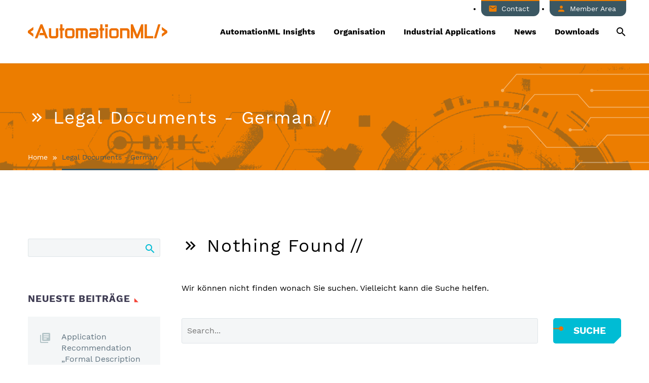

--- FILE ---
content_type: text/html; charset=UTF-8
request_url: https://www.automationml.org/news/kategorien/legal-documents-german/
body_size: 11883
content:
<!DOCTYPE html>
<!--[if IE 7]>
<html class="ie ie7" lang="de" xmlns:og="https://ogp.me/ns#" xmlns:fb="https://ogp.me/ns/fb#">
<![endif]-->
<!--[if IE 8]>
<html class="ie ie8" lang="de" xmlns:og="https://ogp.me/ns#" xmlns:fb="https://ogp.me/ns/fb#">
<![endif]-->
<!--[if !(IE 7) | !(IE 8) ]><!-->
<html lang="de" xmlns:og="https://ogp.me/ns#" xmlns:fb="https://ogp.me/ns/fb#">
<!--<![endif]-->
<head>
	<meta charset="UTF-8">
	<meta name="viewport" content="width=device-width, initial-scale=1.0" />
	<link rel="profile" href="https://gmpg.org/xfn/11">
	<link rel="pingback" href="https://www.automationml.org/xmlrpc.php">
	<title>Legal Documents &#8211; German &#8211; AutomationML</title>
<meta name='robots' content='max-image-preview:large' />
<link rel='dns-prefetch' href='//fonts.googleapis.com' />
<link rel="alternate" type="application/rss+xml" title="AutomationML &raquo; Feed" href="https://www.automationml.org/feed/" />
<link rel="alternate" type="application/rss+xml" title="AutomationML &raquo; Kommentar-Feed" href="https://www.automationml.org/comments/feed/" />
<link rel="alternate" type="application/rss+xml" title="AutomationML &raquo; Kategorie-Feed für Legal Documents - German" href="https://www.automationml.org/news/kategorien/legal-documents-german/feed/" />
<style id='wp-img-auto-sizes-contain-inline-css' type='text/css'>
img:is([sizes=auto i],[sizes^="auto," i]){contain-intrinsic-size:3000px 1500px}
/*# sourceURL=wp-img-auto-sizes-contain-inline-css */
</style>
<link rel='stylesheet' id='thegem-preloader-css' href='https://www.automationml.org/wp-content/themes/thegem/css/thegem-preloader.css?ver=5.11.1' type='text/css' media='all' />
<style id='thegem-preloader-inline-css' type='text/css'>

		body:not(.compose-mode) .gem-icon-style-gradient span,
		body:not(.compose-mode) .gem-icon .gem-icon-half-1,
		body:not(.compose-mode) .gem-icon .gem-icon-half-2 {
			opacity: 0 !important;
			}
/*# sourceURL=thegem-preloader-inline-css */
</style>
<link rel='stylesheet' id='thegem-reset-css' href='https://www.automationml.org/wp-content/themes/thegem/css/thegem-reset.css?ver=5.11.1' type='text/css' media='all' />
<link rel='stylesheet' id='thegem-grid-css' href='https://www.automationml.org/wp-content/themes/thegem/css/thegem-grid.css?ver=5.11.1' type='text/css' media='all' />
<link rel='stylesheet' id='thegem-header-css' href='https://www.automationml.org/wp-content/themes/thegem/css/thegem-header.css?ver=5.11.1' type='text/css' media='all' />
<link rel='stylesheet' id='thegem-style-css' href='https://www.automationml.org/wp-content/themes/thegem/style.css?ver=5.11.1' type='text/css' media='all' />
<link rel='stylesheet' id='thegem-child-style-css' href='https://www.automationml.org/wp-content/themes/thegem-child/style.css?ver=5.11.1' type='text/css' media='all' />
<link rel='stylesheet' id='thegem-widgets-css' href='https://www.automationml.org/wp-content/themes/thegem/css/thegem-widgets.css?ver=5.11.1' type='text/css' media='all' />
<link rel='stylesheet' id='thegem-new-css-css' href='https://www.automationml.org/wp-content/themes/thegem/css/thegem-new-css.css?ver=5.11.1' type='text/css' media='all' />
<link rel='stylesheet' id='perevazka-css-css-css' href='https://www.automationml.org/wp-content/themes/thegem/css/thegem-perevazka-css.css?ver=5.11.1' type='text/css' media='all' />
<link rel='stylesheet' id='thegem-google-fonts-css' href='//fonts.googleapis.com/css?family=Source+Sans+Pro%3A200%2C200italic%2C300%2C300italic%2C400%2C400italic%2C600%2C600italic%2C700%2C700italic%2C900%2C900italic%7CMontserrat%3A100%2C200%2C300%2C400%2C500%2C600%2C700%2C800%2C900%2C100italic%2C200italic%2C300italic%2C400italic%2C500italic%2C600italic%2C700italic%2C800italic%2C900italic&#038;subset=cyrillic%2Ccyrillic-ext%2Cgreek%2Cgreek-ext%2Clatin%2Clatin-ext%2Cvietnamese&#038;ver=6.9' type='text/css' media='all' />
<link rel='stylesheet' id='thegem-custom-css' href='https://www.automationml.org/wp-content/uploads/thegem/css/custom-KdIjFejS.css?ver=5.11.1' type='text/css' media='all' />
<style id='thegem-custom-inline-css' type='text/css'>
.vc_custom_1624365557995{padding-top: 0px !important;background-color: #3b5762 !important;}.vc_custom_1624365561762{padding-top: 0px !important;}
#page-title {background-color: #EC7D00FF;padding-top: 80px;padding-bottom: 80px;}#page-title h1,#page-title .title-rich-content {color: #ffffff;}.page-title-excerpt {color: #ffffff;margin-top: 18px;}#page-title .page-title-title {}#page-title .page-title-title .styled-subtitle.light,#page-title .page-title-excerpt .styled-subtitle.light{ font-family: var(--thegem-to-light-title-font-family); font-style: normal; font-weight: normal;}#page-title .page-title-title .title-main-menu,#page-title .page-title-excerpt .title-main-menu{ font-family: var(--thegem-to-menu-font-family); font-style: var(--thegem-to-menu-font-style); font-weight: var(--thegem-to-menu-font-weight); text-transform: var(--thegem-to-menu-text-transform); font-size: var(--thegem-to-menu-font-size); line-height: var(--thegem-to-menu-line-height); letter-spacing: var(--thegem-to-menu-letter-spacing, 0);}#page-title .page-title-title .title-main-menu.light,#page-title .page-title-excerpt .title-main-menu.light{ font-family: var(--thegem-to-light-title-font-family); font-style: normal; font-weight: normal;}#page-title .page-title-title .title-body,#page-title .page-title-excerpt .title-body{ font-family: var(--thegem-to-body-font-family); font-style: var(--thegem-to-body-font-style); font-weight: var(--thegem-to-body-font-weight); text-transform: var(--thegem-to-body-text-transform, none); font-size: var(--thegem-to-body-font-size); line-height: var(--thegem-to-body-line-height); letter-spacing: var(--thegem-to-body-letter-spacing);}#page-title .page-title-title .title-body.light,#page-title .page-title-excerpt .title-body.light{ font-family: var(--thegem-to-light-title-font-family); font-style: normal; font-weight: normal;}#page-title .page-title-title .title-tiny-body,#page-title .page-title-excerpt .title-tiny-body{ font-family: var(--thegem-to-body-tiny-font-family); font-style: var(--thegem-to-body-tiny-font-style); font-weight: var(--thegem-to-body-tiny-font-weight); text-transform: var(--thegem-to-body-tiny-text-transform, none); font-size: var(--thegem-to-body-tiny-font-size); line-height: var(--thegem-to-body-tiny-line-height); letter-spacing: var(--thegem-to-body-tiny-letter-spacing);}#page-title .page-title-title .title-tiny-body.light,#page-title .page-title-excerpt .title-tiny-body.light{ font-family: var(--thegem-to-light-title-font-family); font-style: normal; font-weight: normal;}.page-title-inner,body .breadcrumbs{padding-left: 0px;padding-right: 0px;}body .breadcrumbs .current {	color: #3B5762FF;	border-bottom: 3px solid #3B5762FF;}body .breadcrumbs a:hover {	color: #3B5762FF;}body .page-title-block .breadcrumbs-container{	text-align: left;}.page-breadcrumbs ul li a,.page-breadcrumbs ul li:not(:last-child):after{	color: #99A9B5FF;}.page-breadcrumbs ul li{	color: #3C3950FF;}.page-breadcrumbs ul li a:hover{	color: #3C3950FF;}.block-content {padding-top: 135px;background-color: #ffffff;background-image: none;}.block-content:last-of-type {padding-bottom: 110px;}.gem-slideshow,.slideshow-preloader {background-color: #ffffff;}#top-area {	display: none;}@media (max-width: 991px) {#page-title {padding-top: 80px;padding-bottom: 80px;}.page-title-inner, body .breadcrumbs{padding-left: 0px;padding-right: 0px;}.page-title-excerpt {margin-top: 18px;}#page-title .page-title-title {margin-top: 0px;}.block-content {}.block-content:last-of-type {}#top-area {	display: block;}}@media (max-width: 767px) {#page-title {padding-top: 80px;padding-bottom: 80px;}.page-title-inner,body .breadcrumbs{padding-left: 0px;padding-right: 0px;}.page-title-excerpt {margin-top: 18px;}#page-title .page-title-title {margin-top: 0px;}.block-content {}.block-content:last-of-type {}#top-area {	display: none;}}
/*# sourceURL=thegem-custom-inline-css */
</style>
<link rel='stylesheet' id='js_composer_front-css' href='https://www.automationml.org/wp-content/plugins/js_composer/assets/css/js_composer.min.css?ver=8.7.2' type='text/css' media='all' />
<link rel='stylesheet' id='thegem_js_composer_front-css' href='https://www.automationml.org/wp-content/themes/thegem/css/thegem-js_composer_columns.css?ver=5.11.1' type='text/css' media='all' />
<link rel='stylesheet' id='thegem-additional-blog-1-css' href='https://www.automationml.org/wp-content/themes/thegem/css/thegem-additional-blog-1.css?ver=5.11.1' type='text/css' media='all' />
<link rel='stylesheet' id='jquery-fancybox-css' href='https://www.automationml.org/wp-content/themes/thegem/js/fancyBox/jquery.fancybox.min.css?ver=5.11.1' type='text/css' media='all' />
<link rel='stylesheet' id='thegem-vc_elements-css' href='https://www.automationml.org/wp-content/themes/thegem/css/thegem-vc_elements.css?ver=5.11.1' type='text/css' media='all' />
<style id='wp-emoji-styles-inline-css' type='text/css'>

	img.wp-smiley, img.emoji {
		display: inline !important;
		border: none !important;
		box-shadow: none !important;
		height: 1em !important;
		width: 1em !important;
		margin: 0 0.07em !important;
		vertical-align: -0.1em !important;
		background: none !important;
		padding: 0 !important;
	}
/*# sourceURL=wp-emoji-styles-inline-css */
</style>
<link rel='stylesheet' id='wp-block-library-css' href='https://www.automationml.org/wp-includes/css/dist/block-library/style.min.css?ver=6.9' type='text/css' media='all' />
<style id='global-styles-inline-css' type='text/css'>
:root{--wp--preset--aspect-ratio--square: 1;--wp--preset--aspect-ratio--4-3: 4/3;--wp--preset--aspect-ratio--3-4: 3/4;--wp--preset--aspect-ratio--3-2: 3/2;--wp--preset--aspect-ratio--2-3: 2/3;--wp--preset--aspect-ratio--16-9: 16/9;--wp--preset--aspect-ratio--9-16: 9/16;--wp--preset--color--black: #000000;--wp--preset--color--cyan-bluish-gray: #abb8c3;--wp--preset--color--white: #ffffff;--wp--preset--color--pale-pink: #f78da7;--wp--preset--color--vivid-red: #cf2e2e;--wp--preset--color--luminous-vivid-orange: #ff6900;--wp--preset--color--luminous-vivid-amber: #fcb900;--wp--preset--color--light-green-cyan: #7bdcb5;--wp--preset--color--vivid-green-cyan: #00d084;--wp--preset--color--pale-cyan-blue: #8ed1fc;--wp--preset--color--vivid-cyan-blue: #0693e3;--wp--preset--color--vivid-purple: #9b51e0;--wp--preset--gradient--vivid-cyan-blue-to-vivid-purple: linear-gradient(135deg,rgb(6,147,227) 0%,rgb(155,81,224) 100%);--wp--preset--gradient--light-green-cyan-to-vivid-green-cyan: linear-gradient(135deg,rgb(122,220,180) 0%,rgb(0,208,130) 100%);--wp--preset--gradient--luminous-vivid-amber-to-luminous-vivid-orange: linear-gradient(135deg,rgb(252,185,0) 0%,rgb(255,105,0) 100%);--wp--preset--gradient--luminous-vivid-orange-to-vivid-red: linear-gradient(135deg,rgb(255,105,0) 0%,rgb(207,46,46) 100%);--wp--preset--gradient--very-light-gray-to-cyan-bluish-gray: linear-gradient(135deg,rgb(238,238,238) 0%,rgb(169,184,195) 100%);--wp--preset--gradient--cool-to-warm-spectrum: linear-gradient(135deg,rgb(74,234,220) 0%,rgb(151,120,209) 20%,rgb(207,42,186) 40%,rgb(238,44,130) 60%,rgb(251,105,98) 80%,rgb(254,248,76) 100%);--wp--preset--gradient--blush-light-purple: linear-gradient(135deg,rgb(255,206,236) 0%,rgb(152,150,240) 100%);--wp--preset--gradient--blush-bordeaux: linear-gradient(135deg,rgb(254,205,165) 0%,rgb(254,45,45) 50%,rgb(107,0,62) 100%);--wp--preset--gradient--luminous-dusk: linear-gradient(135deg,rgb(255,203,112) 0%,rgb(199,81,192) 50%,rgb(65,88,208) 100%);--wp--preset--gradient--pale-ocean: linear-gradient(135deg,rgb(255,245,203) 0%,rgb(182,227,212) 50%,rgb(51,167,181) 100%);--wp--preset--gradient--electric-grass: linear-gradient(135deg,rgb(202,248,128) 0%,rgb(113,206,126) 100%);--wp--preset--gradient--midnight: linear-gradient(135deg,rgb(2,3,129) 0%,rgb(40,116,252) 100%);--wp--preset--font-size--small: 13px;--wp--preset--font-size--medium: 20px;--wp--preset--font-size--large: 36px;--wp--preset--font-size--x-large: 42px;--wp--preset--spacing--20: 0.44rem;--wp--preset--spacing--30: 0.67rem;--wp--preset--spacing--40: 1rem;--wp--preset--spacing--50: 1.5rem;--wp--preset--spacing--60: 2.25rem;--wp--preset--spacing--70: 3.38rem;--wp--preset--spacing--80: 5.06rem;--wp--preset--shadow--natural: 6px 6px 9px rgba(0, 0, 0, 0.2);--wp--preset--shadow--deep: 12px 12px 50px rgba(0, 0, 0, 0.4);--wp--preset--shadow--sharp: 6px 6px 0px rgba(0, 0, 0, 0.2);--wp--preset--shadow--outlined: 6px 6px 0px -3px rgb(255, 255, 255), 6px 6px rgb(0, 0, 0);--wp--preset--shadow--crisp: 6px 6px 0px rgb(0, 0, 0);}:where(.is-layout-flex){gap: 0.5em;}:where(.is-layout-grid){gap: 0.5em;}body .is-layout-flex{display: flex;}.is-layout-flex{flex-wrap: wrap;align-items: center;}.is-layout-flex > :is(*, div){margin: 0;}body .is-layout-grid{display: grid;}.is-layout-grid > :is(*, div){margin: 0;}:where(.wp-block-columns.is-layout-flex){gap: 2em;}:where(.wp-block-columns.is-layout-grid){gap: 2em;}:where(.wp-block-post-template.is-layout-flex){gap: 1.25em;}:where(.wp-block-post-template.is-layout-grid){gap: 1.25em;}.has-black-color{color: var(--wp--preset--color--black) !important;}.has-cyan-bluish-gray-color{color: var(--wp--preset--color--cyan-bluish-gray) !important;}.has-white-color{color: var(--wp--preset--color--white) !important;}.has-pale-pink-color{color: var(--wp--preset--color--pale-pink) !important;}.has-vivid-red-color{color: var(--wp--preset--color--vivid-red) !important;}.has-luminous-vivid-orange-color{color: var(--wp--preset--color--luminous-vivid-orange) !important;}.has-luminous-vivid-amber-color{color: var(--wp--preset--color--luminous-vivid-amber) !important;}.has-light-green-cyan-color{color: var(--wp--preset--color--light-green-cyan) !important;}.has-vivid-green-cyan-color{color: var(--wp--preset--color--vivid-green-cyan) !important;}.has-pale-cyan-blue-color{color: var(--wp--preset--color--pale-cyan-blue) !important;}.has-vivid-cyan-blue-color{color: var(--wp--preset--color--vivid-cyan-blue) !important;}.has-vivid-purple-color{color: var(--wp--preset--color--vivid-purple) !important;}.has-black-background-color{background-color: var(--wp--preset--color--black) !important;}.has-cyan-bluish-gray-background-color{background-color: var(--wp--preset--color--cyan-bluish-gray) !important;}.has-white-background-color{background-color: var(--wp--preset--color--white) !important;}.has-pale-pink-background-color{background-color: var(--wp--preset--color--pale-pink) !important;}.has-vivid-red-background-color{background-color: var(--wp--preset--color--vivid-red) !important;}.has-luminous-vivid-orange-background-color{background-color: var(--wp--preset--color--luminous-vivid-orange) !important;}.has-luminous-vivid-amber-background-color{background-color: var(--wp--preset--color--luminous-vivid-amber) !important;}.has-light-green-cyan-background-color{background-color: var(--wp--preset--color--light-green-cyan) !important;}.has-vivid-green-cyan-background-color{background-color: var(--wp--preset--color--vivid-green-cyan) !important;}.has-pale-cyan-blue-background-color{background-color: var(--wp--preset--color--pale-cyan-blue) !important;}.has-vivid-cyan-blue-background-color{background-color: var(--wp--preset--color--vivid-cyan-blue) !important;}.has-vivid-purple-background-color{background-color: var(--wp--preset--color--vivid-purple) !important;}.has-black-border-color{border-color: var(--wp--preset--color--black) !important;}.has-cyan-bluish-gray-border-color{border-color: var(--wp--preset--color--cyan-bluish-gray) !important;}.has-white-border-color{border-color: var(--wp--preset--color--white) !important;}.has-pale-pink-border-color{border-color: var(--wp--preset--color--pale-pink) !important;}.has-vivid-red-border-color{border-color: var(--wp--preset--color--vivid-red) !important;}.has-luminous-vivid-orange-border-color{border-color: var(--wp--preset--color--luminous-vivid-orange) !important;}.has-luminous-vivid-amber-border-color{border-color: var(--wp--preset--color--luminous-vivid-amber) !important;}.has-light-green-cyan-border-color{border-color: var(--wp--preset--color--light-green-cyan) !important;}.has-vivid-green-cyan-border-color{border-color: var(--wp--preset--color--vivid-green-cyan) !important;}.has-pale-cyan-blue-border-color{border-color: var(--wp--preset--color--pale-cyan-blue) !important;}.has-vivid-cyan-blue-border-color{border-color: var(--wp--preset--color--vivid-cyan-blue) !important;}.has-vivid-purple-border-color{border-color: var(--wp--preset--color--vivid-purple) !important;}.has-vivid-cyan-blue-to-vivid-purple-gradient-background{background: var(--wp--preset--gradient--vivid-cyan-blue-to-vivid-purple) !important;}.has-light-green-cyan-to-vivid-green-cyan-gradient-background{background: var(--wp--preset--gradient--light-green-cyan-to-vivid-green-cyan) !important;}.has-luminous-vivid-amber-to-luminous-vivid-orange-gradient-background{background: var(--wp--preset--gradient--luminous-vivid-amber-to-luminous-vivid-orange) !important;}.has-luminous-vivid-orange-to-vivid-red-gradient-background{background: var(--wp--preset--gradient--luminous-vivid-orange-to-vivid-red) !important;}.has-very-light-gray-to-cyan-bluish-gray-gradient-background{background: var(--wp--preset--gradient--very-light-gray-to-cyan-bluish-gray) !important;}.has-cool-to-warm-spectrum-gradient-background{background: var(--wp--preset--gradient--cool-to-warm-spectrum) !important;}.has-blush-light-purple-gradient-background{background: var(--wp--preset--gradient--blush-light-purple) !important;}.has-blush-bordeaux-gradient-background{background: var(--wp--preset--gradient--blush-bordeaux) !important;}.has-luminous-dusk-gradient-background{background: var(--wp--preset--gradient--luminous-dusk) !important;}.has-pale-ocean-gradient-background{background: var(--wp--preset--gradient--pale-ocean) !important;}.has-electric-grass-gradient-background{background: var(--wp--preset--gradient--electric-grass) !important;}.has-midnight-gradient-background{background: var(--wp--preset--gradient--midnight) !important;}.has-small-font-size{font-size: var(--wp--preset--font-size--small) !important;}.has-medium-font-size{font-size: var(--wp--preset--font-size--medium) !important;}.has-large-font-size{font-size: var(--wp--preset--font-size--large) !important;}.has-x-large-font-size{font-size: var(--wp--preset--font-size--x-large) !important;}
/*# sourceURL=global-styles-inline-css */
</style>

<style id='classic-theme-styles-inline-css' type='text/css'>
/*! This file is auto-generated */
.wp-block-button__link{color:#fff;background-color:#32373c;border-radius:9999px;box-shadow:none;text-decoration:none;padding:calc(.667em + 2px) calc(1.333em + 2px);font-size:1.125em}.wp-block-file__button{background:#32373c;color:#fff;text-decoration:none}
/*# sourceURL=/wp-includes/css/classic-themes.min.css */
</style>
<link rel='stylesheet' id='contact-form-7-css' href='https://www.automationml.org/wp-content/plugins/contact-form-7/includes/css/styles.css?ver=6.1.4' type='text/css' media='all' />
<link rel='stylesheet' id='editor-style-style-css' href='https://www.automationml.org/wp-content/themes/thegem-child/editor-style.css?ver=1617013757' type='text/css' media='all' />
<script type="text/javascript">function fullHeightRow() {
			var fullHeight,
				offsetTop,
				element = document.getElementsByClassName('vc_row-o-full-height')[0];
			if (element) {
				fullHeight = window.innerHeight;
				offsetTop = window.pageYOffset + element.getBoundingClientRect().top;
				if (offsetTop < fullHeight) {
					fullHeight = 100 - offsetTop / (fullHeight / 100);
					element.style.minHeight = fullHeight + 'vh'
				}
			}
		}</script><script type="text/javascript" src="https://www.automationml.org/wp-includes/js/jquery/jquery.min.js?ver=3.7.1" id="jquery-core-js"></script>
<script type="text/javascript" src="https://www.automationml.org/wp-includes/js/jquery/jquery-migrate.min.js?ver=3.4.1" id="jquery-migrate-js"></script>
<script type="text/javascript" src="https://www.automationml.org/wp-content/themes/thegem-child/js/main.js?ver=6.9" id="main-js"></script>
<script type="text/javascript" src="https://www.automationml.org/wp-content/themes/thegem-child/js/kachel.js?ver=6.9" id="kachel-js"></script>
<script type="text/javascript" id="news-cat-js-extra">
/* <![CDATA[ */
var huku_ajax = {"ajaxurl":"https://www.automationml.org/wp-admin/admin-ajax.php","title":""};
//# sourceURL=news-cat-js-extra
/* ]]> */
</script>
<script type="text/javascript" src="https://www.automationml.org/wp-content/themes/thegem-child/js/news.js?ver=6.9" id="news-cat-js"></script>
<script></script><link rel="https://api.w.org/" href="https://www.automationml.org/wp-json/" /><link rel="EditURI" type="application/rsd+xml" title="RSD" href="https://www.automationml.org/xmlrpc.php?rsd" />
<meta name="generator" content="WordPress 6.9" />
<style type="text/css">.recentcomments a{display:inline !important;padding:0 !important;margin:0 !important;}</style><!-- Matomo -->
<script>
  var _paq = window._paq = window._paq || [];
  /* tracker methods like "setCustomDimension" should be called before "trackPageView" */
  _paq.push(["disableCookies"]);
  _paq.push(['trackPageView']);
_paq.push(['trackVisibleContentImpressions']);
  _paq.push(['enableLinkTracking']);
  (function() {
    var u="//matomo.automationml.org/";
    _paq.push(['setTrackerUrl', u+'matomo.php']);
    _paq.push(['setSiteId', '1']);
    var d=document, g=d.createElement('script'), s=d.getElementsByTagName('script')[0];
    g.async=true; g.src=u+'matomo.js'; s.parentNode.insertBefore(g,s);
  })();
</script>
<!-- End Matomo Code -->
<meta name="generator" content="Powered by WPBakery Page Builder - drag and drop page builder for WordPress."/>
<link rel="icon" href="https://www.automationml.org/wp-content/uploads/2021/02/AML-Fav-Icon.png" sizes="32x32" />
<link rel="icon" href="https://www.automationml.org/wp-content/uploads/2021/02/AML-Fav-Icon.png" sizes="192x192" />
<link rel="apple-touch-icon" href="https://www.automationml.org/wp-content/uploads/2021/02/AML-Fav-Icon.png" />
<meta name="msapplication-TileImage" content="https://www.automationml.org/wp-content/uploads/2021/02/AML-Fav-Icon.png" />
<script>if(document.querySelector('[data-type="vc_custom-css"]')) {document.head.appendChild(document.querySelector('[data-type="vc_custom-css"]'));}</script><noscript><style> .wpb_animate_when_almost_visible { opacity: 1; }</style></noscript>
	<link rel='stylesheet' id='icons-elegant-css' href='https://www.automationml.org/wp-content/themes/thegem/css/icons-elegant.css?ver=5.11.1' type='text/css' media='all' />
</head>


<body class="archive tax-kategorien_downloads term-legal-documents-german term-4 wp-theme-thegem wp-child-theme-thegem-child wpb-js-composer js-comp-ver-8.7.2 vc_responsive">

	<script type="text/javascript">
		var gemSettings = {"isTouch":"","forcedLasyDisabled":"","tabletPortrait":"1","tabletLandscape":"1","topAreaMobileDisable":"","parallaxDisabled":"","fillTopArea":"","themePath":"https:\/\/www.automationml.org\/wp-content\/themes\/thegem","rootUrl":"https:\/\/www.automationml.org","mobileEffectsEnabled":"","isRTL":""};
		(function() {
    function isTouchDevice() {
        return (('ontouchstart' in window) ||
            (navigator.MaxTouchPoints > 0) ||
            (navigator.msMaxTouchPoints > 0));
    }

    window.gemSettings.isTouch = isTouchDevice();

    function userAgentDetection() {
        var ua = navigator.userAgent.toLowerCase(),
        platform = navigator.platform.toLowerCase(),
        UA = ua.match(/(opera|ie|firefox|chrome|version)[\s\/:]([\w\d\.]+)?.*?(safari|version[\s\/:]([\w\d\.]+)|$)/) || [null, 'unknown', 0],
        mode = UA[1] == 'ie' && document.documentMode;

        window.gemBrowser = {
            name: (UA[1] == 'version') ? UA[3] : UA[1],
            version: UA[2],
            platform: {
                name: ua.match(/ip(?:ad|od|hone)/) ? 'ios' : (ua.match(/(?:webos|android)/) || platform.match(/mac|win|linux/) || ['other'])[0]
                }
        };
            }

    window.updateGemClientSize = function() {
        if (window.gemOptions == null || window.gemOptions == undefined) {
            window.gemOptions = {
                first: false,
                clientWidth: 0,
                clientHeight: 0,
                innerWidth: -1
            };
        }

        window.gemOptions.clientWidth = window.innerWidth || document.documentElement.clientWidth;
        if (document.body != null && !window.gemOptions.clientWidth) {
            window.gemOptions.clientWidth = document.body.clientWidth;
        }

        window.gemOptions.clientHeight = window.innerHeight || document.documentElement.clientHeight;
        if (document.body != null && !window.gemOptions.clientHeight) {
            window.gemOptions.clientHeight = document.body.clientHeight;
        }
    };

    window.updateGemInnerSize = function(width) {
        window.gemOptions.innerWidth = width != undefined ? width : (document.body != null ? document.body.clientWidth : 0);
    };

    userAgentDetection();
    window.updateGemClientSize(true);

    window.gemSettings.lasyDisabled = window.gemSettings.forcedLasyDisabled || (!window.gemSettings.mobileEffectsEnabled && (window.gemSettings.isTouch || window.gemOptions.clientWidth <= 800));
})();
		(function() {
    if (window.gemBrowser.name == 'safari') {
        try {
            var safariVersion = parseInt(window.gemBrowser.version);
        } catch(e) {
            var safariVersion = 0;
        }
        if (safariVersion >= 9) {
            window.gemSettings.parallaxDisabled = true;
            window.gemSettings.fillTopArea = true;
        }
    }
})();
		(function() {
    var fullwithData = {
        page: null,
        pageWidth: 0,
        pageOffset: {},
        fixVcRow: true,
        pagePaddingLeft: 0
    };

    function updateFullwidthData() {
        fullwithData.pageOffset = fullwithData.page.getBoundingClientRect();
        fullwithData.pageWidth = parseFloat(fullwithData.pageOffset.width);
        fullwithData.pagePaddingLeft = 0;

        if (fullwithData.page.className.indexOf('vertical-header') != -1) {
            fullwithData.pagePaddingLeft = 45;
            if (fullwithData.pageWidth >= 1600) {
                fullwithData.pagePaddingLeft = 360;
            }
            if (fullwithData.pageWidth < 980) {
                fullwithData.pagePaddingLeft = 0;
            }
        }
    }

    function gem_fix_fullwidth_position(element) {
        if (element == null) {
            return false;
        }

        if (fullwithData.page == null) {
            fullwithData.page = document.getElementById('page');
            updateFullwidthData();
        }

        /*if (fullwithData.pageWidth < 1170) {
            return false;
        }*/

        if (!fullwithData.fixVcRow) {
            return false;
        }

        if (element.previousElementSibling != null && element.previousElementSibling != undefined && element.previousElementSibling.className.indexOf('fullwidth-block') == -1) {
            var elementParentViewportOffset = element.previousElementSibling.getBoundingClientRect();
        } else {
            var elementParentViewportOffset = element.parentNode.getBoundingClientRect();
        }

        /*if (elementParentViewportOffset.top > window.gemOptions.clientHeight) {
            fullwithData.fixVcRow = false;
            return false;
        }*/

        if (element.className.indexOf('vc_row') != -1) {
            var elementMarginLeft = -21;
            var elementMarginRight = -21;
        } else {
            var elementMarginLeft = 0;
            var elementMarginRight = 0;
        }

        var offset = parseInt(fullwithData.pageOffset.left + 0.5) - parseInt((elementParentViewportOffset.left < 0 ? 0 : elementParentViewportOffset.left) + 0.5) - elementMarginLeft + fullwithData.pagePaddingLeft;
        var offsetKey = window.gemSettings.isRTL ? 'right' : 'left';

        element.style.position = 'relative';
        element.style[offsetKey] = offset + 'px';
        element.style.width = fullwithData.pageWidth - fullwithData.pagePaddingLeft + 'px';

        if (element.className.indexOf('vc_row') == -1) {
            element.setAttribute('data-fullwidth-updated', 1);
        }

        if (element.className.indexOf('vc_row') != -1 && element.className.indexOf('vc_section') == -1 && !element.hasAttribute('data-vc-stretch-content')) {
            var el_full = element.parentNode.querySelector('.vc_row-full-width-before');
            var padding = -1 * offset;
            0 > padding && (padding = 0);
            var paddingRight = fullwithData.pageWidth - padding - el_full.offsetWidth + elementMarginLeft + elementMarginRight;
            0 > paddingRight && (paddingRight = 0);
            element.style.paddingLeft = padding + 'px';
            element.style.paddingRight = paddingRight + 'px';
        }
    }

    window.gem_fix_fullwidth_position = gem_fix_fullwidth_position;

    document.addEventListener('DOMContentLoaded', function() {
        var classes = [];

        if (window.gemSettings.isTouch) {
            document.body.classList.add('thegem-touch');
        }

        if (window.gemSettings.lasyDisabled && !window.gemSettings.forcedLasyDisabled) {
            document.body.classList.add('thegem-effects-disabled');
        }
    });

    if (window.gemSettings.parallaxDisabled) {
        var head  = document.getElementsByTagName('head')[0],
            link  = document.createElement('style');
        link.rel  = 'stylesheet';
        link.type = 'text/css';
        link.innerHTML = ".fullwidth-block.fullwidth-block-parallax-fixed .fullwidth-block-background { background-attachment: scroll !important; }";
        head.appendChild(link);
    }
})();

(function() {
    setTimeout(function() {
        var preloader = document.getElementById('page-preloader');
        if (preloader != null && preloader != undefined) {
            preloader.className += ' preloader-loaded';
        }
    }, window.pagePreloaderHideTime || 1000);
})();
	</script>
	


<div id="page" class="layout-fullwidth header-style-3">

	<a href="#main" class="scroll-to-content">Skip to main content</a>

			<a href="#page" class="scroll-top-button">Scroll Top</a>
	
	
					<div class="top-area-background top-area-scroll-hide">
				<div id="top-area" class="top-area top-area-style-default top-area-alignment-left">
	<div class="container">
		<div class="top-area-items inline-inside">
							<div class="top-area-block top-area-contacts"><div class="gem-contacts inline-inside"><div class="gem-contacts-item gem-contacts-address">19th Ave New York, NY 95822, USA</div></div></div>
										<div class="top-area-block top-area-socials socials-colored-hover">			<div class="socials inline-inside">
															<a class="socials-item" href="#" target="_blank" rel="noopener" title="Facebook">
                            <i class="socials-item-icon facebook "></i>
                        </a>
																				<a class="socials-item" href="#" target="_blank" rel="noopener" title="LinkedIn">
                            <i class="socials-item-icon linkedin "></i>
                        </a>
																				<a class="socials-item" href="#" target="_blank" rel="noopener" title="Twitter">
                            <i class="socials-item-icon twitter "></i>
                        </a>
																																																																																																																																																																																																																																																																																																																																																																						</div>
			</div>
										<div class="top-area-block top-area-menu">
																<div class="top-area-button"><div class="gem-button-container gem-button-position-inline thegem-button-697d71f6db0f56034"  ><a class="gem-button gem-button-size-tiny gem-button-style-flat gem-button-text-weight-normal gem-button-no-uppercase" data-ll-effect="drop-right-without-wrap" style="border-radius: 3px;" onmouseleave="" onmouseenter="" href="#" target="_self" role="button">Follow</a></div> </div>
									</div>
					</div>
	</div>
</div>
			</div>
		
		<div id="site-header-wrapper"  class="  " >
			
			
			<header id="site-header" class="site-header animated-header mobile-menu-layout-slide-horizontal" role="banner">
								
				<div class="header-background">
					<div class="container">
						<div class="header-main logo-position-left header-layout-default header-style-3">
																							<div class="site-title">
											<div class="site-logo" style="width:275px;">
			<a href="https://www.automationml.org/" rel="home" aria-label="Homepage">
									<span class="logo"><img src="https://www.automationml.org/wp-content/uploads/2021/02/AutomationML-Logo.svg" srcset="https://www.automationml.org/wp-content/uploads/2021/02/AutomationML-Logo.svg 1x,https://www.automationml.org/wp-content/uploads/2021/02/AutomationML-Logo.svg 2x,https://www.automationml.org/wp-content/uploads/2021/02/AutomationML-Logo.svg 3x" alt="AutomationML" style="width:275px;" class="tgp-exclude default"/><img src="https://www.automationml.org/wp-content/uploads/2021/02/AutomationML-Logo.svg" srcset="https://www.automationml.org/wp-content/uploads/2021/02/AutomationML-Logo.svg 1x,https://www.automationml.org/wp-content/uploads/2021/02/AutomationML-Logo.svg 2x,https://www.automationml.org/wp-content/uploads/2021/02/AutomationML-Logo.svg 3x" alt="AutomationML" style="width:185px;" class="tgp-exclude small"/></span>
							</a>
		</div>
										</div>
																											<nav id="primary-navigation" class="site-navigation primary-navigation" role="navigation">
											<button class="menu-toggle dl-trigger">Primary Menu<span class="menu-line-1"></span><span class="menu-line-2"></span><span class="menu-line-3"></span></button><div class="mobile-menu-slide-wrapper left"><button class="mobile-menu-slide-close">Close</button>																							<ul id="primary-menu" class="nav-menu styled no-responsive"><li id="menu-item-1793" class="menu-item menu-item-type-custom menu-item-object-custom menu-item-has-children menu-item-parent menu-item-1793 megamenu-first-element"><a href="#" aria-haspopup="true" aria-expanded="false">AutomationML Insights</a><span class="menu-item-parent-toggle" tabindex="0"></span>
<ul class="sub-menu styled ">
	<li id="menu-item-99" class="menu-item menu-item-type-post_type menu-item-object-page menu-item-99 megamenu-first-element"><a href="https://www.automationml.org/about-automationml/automationml/">What is AutomationML?</a></li>
	<li id="menu-item-127" class="menu-item menu-item-type-post_type menu-item-object-page menu-item-has-children menu-item-parent menu-item-127 megamenu-first-element"><a href="https://www.automationml.org/about-automationml/aml-tools/" aria-haspopup="true" aria-expanded="false">AutomationML Tools</a><span class="menu-item-parent-toggle" tabindex="0"></span>
	<ul class="sub-menu styled ">
		<li id="menu-item-2946" class="menu-item menu-item-type-post_type menu-item-object-page menu-item-2946 megamenu-first-element"><a href="https://www.automationml.org/about-automationml/aml-tools/automationml-editor/">AutomationML Editor</a></li>
	</ul>
</li>
	<li id="menu-item-157" class="menu-item menu-item-type-post_type menu-item-object-page menu-item-157 megamenu-first-element"><a href="https://www.automationml.org/about-automationml/specifications/">Specifications</a></li>
	<li id="menu-item-257" class="menu-item menu-item-type-custom menu-item-object-custom menu-item-has-children menu-item-parent menu-item-257 megamenu-first-element"><a aria-haspopup="true" aria-expanded="false">Publications</a><span class="menu-item-parent-toggle" tabindex="0"></span>
	<ul class="sub-menu styled ">
		<li id="menu-item-196" class="menu-item menu-item-type-post_type menu-item-object-page menu-item-196 megamenu-first-element"><a href="https://www.automationml.org/about-automationml/publications/amlbook/">AML Book</a></li>
		<li id="menu-item-251" class="menu-item menu-item-type-post_type menu-item-object-page menu-item-251 megamenu-first-element"><a href="https://www.automationml.org/about-automationml/publications/">Publications About AutomationML</a></li>
	</ul>
</li>
	<li id="menu-item-2082" class="menu-item menu-item-type-post_type menu-item-object-page menu-item-2082 megamenu-first-element"><a href="https://www.automationml.org/about-automationml/automationml-in-academia/">AutomationML in Academia</a></li>
</ul>
</li>
<li id="menu-item-60" class="menu-item menu-item-type-custom menu-item-object-custom menu-item-has-children menu-item-parent menu-item-60 megamenu-first-element"><a href="#" aria-haspopup="true" aria-expanded="false">Organisation</a><span class="menu-item-parent-toggle" tabindex="0"></span>
<ul class="sub-menu styled ">
	<li id="menu-item-260" class="menu-item menu-item-type-post_type menu-item-object-page menu-item-260 megamenu-first-element"><a href="https://www.automationml.org/organisation/vision-mission/">Vision/Mission</a></li>
	<li id="menu-item-2341" class="menu-item menu-item-type-post_type menu-item-object-page menu-item-2341 megamenu-first-element"><a href="https://www.automationml.org/organisation/board-of-directors/">Board of Directors</a></li>
	<li id="menu-item-265" class="menu-item menu-item-type-post_type menu-item-object-page menu-item-265 megamenu-first-element"><a href="https://www.automationml.org/organisation/organisation/">Organisation</a></li>
	<li id="menu-item-289" class="menu-item menu-item-type-post_type menu-item-object-page menu-item-289 megamenu-first-element"><a href="https://www.automationml.org/organisation/join-us/">Join us</a></li>
	<li id="menu-item-331" class="menu-item menu-item-type-post_type menu-item-object-page menu-item-331 megamenu-first-element"><a href="https://www.automationml.org/organisation/members/">Members</a></li>
	<li id="menu-item-349" class="menu-item menu-item-type-post_type menu-item-object-page menu-item-349 megamenu-first-element"><a href="https://www.automationml.org/organisation/partners/">Partners</a></li>
</ul>
</li>
<li id="menu-item-1794" class="menu-item menu-item-type-custom menu-item-object-custom menu-item-has-children menu-item-parent menu-item-1794 megamenu-first-element"><a href="#" aria-haspopup="true" aria-expanded="false">Industrial Applications</a><span class="menu-item-parent-toggle" tabindex="0"></span>
<ul class="sub-menu styled ">
	<li id="menu-item-360" class="menu-item menu-item-type-post_type menu-item-object-page menu-item-360 megamenu-first-element"><a href="https://www.automationml.org/industrial-application/show-cases/">Show Cases</a></li>
	<li id="menu-item-359" class="menu-item menu-item-type-post_type menu-item-object-page menu-item-359 megamenu-first-element"><a href="https://www.automationml.org/industrial-application/domain-model/">Domain Models</a></li>
</ul>
</li>
<li id="menu-item-408" class="menu-item menu-item-type-post_type menu-item-object-page menu-item-408 megamenu-first-element"><a href="https://www.automationml.org/news/">News</a></li>
<li id="menu-item-394" class="menu-item menu-item-type-post_type menu-item-object-page menu-item-394 megamenu-first-element"><a href="https://www.automationml.org/download-archive/">Downloads</a></li>
<li class="menu-item menu-item-search "><a href="#" aria-label="Suche"></a><div class="minisearch "><form role="search" id="searchform" class="sf" action="https://www.automationml.org/" method="GET"><input id="searchform-input" class="sf-input" type="text" placeholder="Search..." name="s" aria-label="Suche"><span class="sf-submit-icon"></span><input id="searchform-submit" class="sf-submit" type="submit" value="s" aria-label="Suche"></form></div></li><li class="menu-item menu-item-widgets mobile-only"></li></ul>																						</div>										</nav>
																														</div>
					</div>
				</div>
			</header><!-- #site-header -->
								</div><!-- #site-header-wrapper -->
	
	
	<div id="main" class="site-main page__top-shadow visible" role="main" aria-label="Main">

<div id="main-content" class="main-content">

<div id="page-title" class="page-title-block page-title-alignment-left page-title-style-1 ">
						
						
						
						
						
						<div class="container"><div class="page-title-inner"><div class="page-title-title"><h1 style="color:#ffffff;">  Legal Documents - German</h1></div></div></div>
						<div class="breadcrumbs-container"><div class="container"><div class="breadcrumbs"><span><a href="https://www.automationml.org/" itemprop="url"><span itemprop="title">Home</span></a></span> <span class="divider"><span class="bc-devider"></span></span> <span class="current">Legal Documents - German</span></div><!-- .breadcrumbs --></div></div>
					</div><div class="block-content">
	<div class="container">
		<div class="panel row panel-sidebar-position-left with-sidebar">
			<div class="panel-center col-lg-9 col-md-9 col-sm-12 col-md-push-3 col-sm-push-0">
				<header class="page-header">
	<h1 class="page-title"><span class="light">Nothing</span> Found</h1>
</header>

<div class="page-content content-none">
			<p>Wir können nicht finden wonach Sie suchen. Vielleicht kann die Suche helfen.</p>
		<form role="search" method="get" class="searchform" action="https://www.automationml.org/">
	<table><tr>
		<td><input type="text" value="" name="s" placeholder="Search..." aria-label="' . esc_attr__('Search', 'thegem') .'" /></td>
		<td><div class="gem-button-container gem-button-position-inline thegem-button-697d71f6df88d5074 searchform-submit"  ><button class="gem-button gem-button-size-medium gem-button-style-flat gem-button-text-weight-normal" data-ll-effect="drop-right-without-wrap" style="border-radius: 3px;" onmouseleave="" onmouseenter="" type="submit" value="Suche">Suche</button></div> </td>
	</tr></table>
</form>

</div><!-- .page-content -->
			</div>
			<div class="sidebar col-lg-3 col-md-3 col-sm-12 col-md-pull-9 col-sm-pull-0" role="complementary"><div class="widget-area">
	<aside id="search-2" class="widget widget_search"><form role="search" method="get" id="searchform" class="searchform" action="https://www.automationml.org/">
				<div>
					<input type="text" value="" name="s" id="s" aria-label="Suche" />
					 <button class="gem-button" type="submit" id="searchsubmit" value="Search">Search</button>
				</div>
			</form></aside>
		<aside id="recent-posts-2" class="widget widget_recent_entries">
		<h4 class="widget-title">Neueste Beiträge</h4>
		<ul>
											<li>
					<a href="https://www.automationml.org/news/application-recommendation-formal-description-for-automationml-is-available/">Application Recommendation &#8222;Formal Description for AutomationML&#8220; is available.</a>
									</li>
											<li>
					<a href="https://www.automationml.org/news/special-online-event-by-the-diamond-project/">Special online event by the DIAMOND project</a>
									</li>
											<li>
					<a href="https://www.automationml.org/news/general-assembly-for-the-2024-business-year/">General Assembly for the 2024 business year</a>
									</li>
											<li>
					<a href="https://www.automationml.org/news/automationml-techtalk-automationml-just-use-it/">AutomationML TechTalk &#8211; &#8222;AutomationML &#8211; just use it&#8220;</a>
									</li>
											<li>
					<a href="https://www.automationml.org/news/lecture-at-hannover-messe-2025/">Lecture at Hannover Messe 2025</a>
									</li>
					</ul>

		</aside><aside id="recent-comments-2" class="widget widget_recent_comments"><h4 class="widget-title">Neueste Kommentare</h4><ul id="recentcomments"></ul></aside><aside id="archives-2" class="widget widget_archive"><h4 class="widget-title">Archiv</h4>
			<ul>
					<li><a href='https://www.automationml.org/news/2025/09/'>September 2025</a></li>
	<li><a href='https://www.automationml.org/news/2025/08/'>August 2025</a></li>
	<li><a href='https://www.automationml.org/news/2025/05/'>Mai 2025</a></li>
	<li><a href='https://www.automationml.org/news/2025/04/'>April 2025</a></li>
	<li><a href='https://www.automationml.org/news/2025/03/'>März 2025</a></li>
	<li><a href='https://www.automationml.org/news/2025/02/'>Februar 2025</a></li>
	<li><a href='https://www.automationml.org/news/2025/01/'>Januar 2025</a></li>
	<li><a href='https://www.automationml.org/news/2024/12/'>Dezember 2024</a></li>
	<li><a href='https://www.automationml.org/news/2024/11/'>November 2024</a></li>
	<li><a href='https://www.automationml.org/news/2024/10/'>Oktober 2024</a></li>
	<li><a href='https://www.automationml.org/news/2024/07/'>Juli 2024</a></li>
	<li><a href='https://www.automationml.org/news/2024/06/'>Juni 2024</a></li>
	<li><a href='https://www.automationml.org/news/2024/05/'>Mai 2024</a></li>
	<li><a href='https://www.automationml.org/news/2024/04/'>April 2024</a></li>
	<li><a href='https://www.automationml.org/news/2024/03/'>März 2024</a></li>
	<li><a href='https://www.automationml.org/news/2023/12/'>Dezember 2023</a></li>
	<li><a href='https://www.automationml.org/news/2023/11/'>November 2023</a></li>
	<li><a href='https://www.automationml.org/news/2023/10/'>Oktober 2023</a></li>
	<li><a href='https://www.automationml.org/news/2023/09/'>September 2023</a></li>
	<li><a href='https://www.automationml.org/news/2023/08/'>August 2023</a></li>
	<li><a href='https://www.automationml.org/news/2023/07/'>Juli 2023</a></li>
	<li><a href='https://www.automationml.org/news/2023/06/'>Juni 2023</a></li>
	<li><a href='https://www.automationml.org/news/2023/05/'>Mai 2023</a></li>
	<li><a href='https://www.automationml.org/news/2023/04/'>April 2023</a></li>
	<li><a href='https://www.automationml.org/news/2023/03/'>März 2023</a></li>
	<li><a href='https://www.automationml.org/news/2023/02/'>Februar 2023</a></li>
	<li><a href='https://www.automationml.org/news/2023/01/'>Januar 2023</a></li>
	<li><a href='https://www.automationml.org/news/2022/12/'>Dezember 2022</a></li>
	<li><a href='https://www.automationml.org/news/2022/10/'>Oktober 2022</a></li>
	<li><a href='https://www.automationml.org/news/2022/09/'>September 2022</a></li>
	<li><a href='https://www.automationml.org/news/2022/08/'>August 2022</a></li>
	<li><a href='https://www.automationml.org/news/2022/06/'>Juni 2022</a></li>
	<li><a href='https://www.automationml.org/news/2022/05/'>Mai 2022</a></li>
	<li><a href='https://www.automationml.org/news/2022/04/'>April 2022</a></li>
	<li><a href='https://www.automationml.org/news/2022/03/'>März 2022</a></li>
	<li><a href='https://www.automationml.org/news/2022/02/'>Februar 2022</a></li>
	<li><a href='https://www.automationml.org/news/2022/01/'>Januar 2022</a></li>
	<li><a href='https://www.automationml.org/news/2021/12/'>Dezember 2021</a></li>
	<li><a href='https://www.automationml.org/news/2021/11/'>November 2021</a></li>
	<li><a href='https://www.automationml.org/news/2021/10/'>Oktober 2021</a></li>
	<li><a href='https://www.automationml.org/news/2021/09/'>September 2021</a></li>
	<li><a href='https://www.automationml.org/news/2021/08/'>August 2021</a></li>
	<li><a href='https://www.automationml.org/news/2021/07/'>Juli 2021</a></li>
	<li><a href='https://www.automationml.org/news/2021/06/'>Juni 2021</a></li>
	<li><a href='https://www.automationml.org/news/2021/05/'>Mai 2021</a></li>
	<li><a href='https://www.automationml.org/news/2021/04/'>April 2021</a></li>
	<li><a href='https://www.automationml.org/news/2021/03/'>März 2021</a></li>
	<li><a href='https://www.automationml.org/news/2021/02/'>Februar 2021</a></li>
	<li><a href='https://www.automationml.org/news/2021/01/'>Januar 2021</a></li>
	<li><a href='https://www.automationml.org/news/2020/10/'>Oktober 2020</a></li>
	<li><a href='https://www.automationml.org/news/2020/09/'>September 2020</a></li>
	<li><a href='https://www.automationml.org/news/2020/08/'>August 2020</a></li>
	<li><a href='https://www.automationml.org/news/2020/05/'>Mai 2020</a></li>
	<li><a href='https://www.automationml.org/news/2020/04/'>April 2020</a></li>
	<li><a href='https://www.automationml.org/news/2020/02/'>Februar 2020</a></li>
	<li><a href='https://www.automationml.org/news/2020/01/'>Januar 2020</a></li>
	<li><a href='https://www.automationml.org/news/2019/11/'>November 2019</a></li>
	<li><a href='https://www.automationml.org/news/2019/09/'>September 2019</a></li>
	<li><a href='https://www.automationml.org/news/2019/08/'>August 2019</a></li>
	<li><a href='https://www.automationml.org/news/2019/07/'>Juli 2019</a></li>
	<li><a href='https://www.automationml.org/news/2019/05/'>Mai 2019</a></li>
	<li><a href='https://www.automationml.org/news/2019/04/'>April 2019</a></li>
	<li><a href='https://www.automationml.org/news/2019/03/'>März 2019</a></li>
	<li><a href='https://www.automationml.org/news/2019/02/'>Februar 2019</a></li>
	<li><a href='https://www.automationml.org/news/2018/12/'>Dezember 2018</a></li>
	<li><a href='https://www.automationml.org/news/2018/11/'>November 2018</a></li>
	<li><a href='https://www.automationml.org/news/2018/10/'>Oktober 2018</a></li>
	<li><a href='https://www.automationml.org/news/2018/09/'>September 2018</a></li>
	<li><a href='https://www.automationml.org/news/2018/07/'>Juli 2018</a></li>
	<li><a href='https://www.automationml.org/news/2018/05/'>Mai 2018</a></li>
	<li><a href='https://www.automationml.org/news/2018/04/'>April 2018</a></li>
	<li><a href='https://www.automationml.org/news/2018/01/'>Januar 2018</a></li>
	<li><a href='https://www.automationml.org/news/2017/12/'>Dezember 2017</a></li>
	<li><a href='https://www.automationml.org/news/2017/11/'>November 2017</a></li>
	<li><a href='https://www.automationml.org/news/2017/10/'>Oktober 2017</a></li>
	<li><a href='https://www.automationml.org/news/2017/09/'>September 2017</a></li>
	<li><a href='https://www.automationml.org/news/2017/08/'>August 2017</a></li>
	<li><a href='https://www.automationml.org/news/2017/07/'>Juli 2017</a></li>
	<li><a href='https://www.automationml.org/news/2017/05/'>Mai 2017</a></li>
	<li><a href='https://www.automationml.org/news/2017/04/'>April 2017</a></li>
	<li><a href='https://www.automationml.org/news/2017/03/'>März 2017</a></li>
	<li><a href='https://www.automationml.org/news/2017/02/'>Februar 2017</a></li>
	<li><a href='https://www.automationml.org/news/2017/01/'>Januar 2017</a></li>
	<li><a href='https://www.automationml.org/news/2016/12/'>Dezember 2016</a></li>
	<li><a href='https://www.automationml.org/news/2016/11/'>November 2016</a></li>
	<li><a href='https://www.automationml.org/news/2016/10/'>Oktober 2016</a></li>
	<li><a href='https://www.automationml.org/news/2016/08/'>August 2016</a></li>
	<li><a href='https://www.automationml.org/news/2016/06/'>Juni 2016</a></li>
	<li><a href='https://www.automationml.org/news/2016/05/'>Mai 2016</a></li>
	<li><a href='https://www.automationml.org/news/2016/04/'>April 2016</a></li>
	<li><a href='https://www.automationml.org/news/2016/03/'>März 2016</a></li>
	<li><a href='https://www.automationml.org/news/2016/02/'>Februar 2016</a></li>
	<li><a href='https://www.automationml.org/news/2015/12/'>Dezember 2015</a></li>
	<li><a href='https://www.automationml.org/news/2015/11/'>November 2015</a></li>
	<li><a href='https://www.automationml.org/news/2015/10/'>Oktober 2015</a></li>
	<li><a href='https://www.automationml.org/news/2015/09/'>September 2015</a></li>
	<li><a href='https://www.automationml.org/news/2015/08/'>August 2015</a></li>
	<li><a href='https://www.automationml.org/news/2015/07/'>Juli 2015</a></li>
	<li><a href='https://www.automationml.org/news/2015/04/'>April 2015</a></li>
	<li><a href='https://www.automationml.org/news/2015/03/'>März 2015</a></li>
	<li><a href='https://www.automationml.org/news/2014/12/'>Dezember 2014</a></li>
	<li><a href='https://www.automationml.org/news/2014/11/'>November 2014</a></li>
	<li><a href='https://www.automationml.org/news/2014/10/'>Oktober 2014</a></li>
	<li><a href='https://www.automationml.org/news/2014/09/'>September 2014</a></li>
	<li><a href='https://www.automationml.org/news/2014/07/'>Juli 2014</a></li>
	<li><a href='https://www.automationml.org/news/2014/06/'>Juni 2014</a></li>
	<li><a href='https://www.automationml.org/news/2014/02/'>Februar 2014</a></li>
	<li><a href='https://www.automationml.org/news/2014/01/'>Januar 2014</a></li>
	<li><a href='https://www.automationml.org/news/2013/11/'>November 2013</a></li>
	<li><a href='https://www.automationml.org/news/2013/10/'>Oktober 2013</a></li>
	<li><a href='https://www.automationml.org/news/2013/08/'>August 2013</a></li>
	<li><a href='https://www.automationml.org/news/2013/07/'>Juli 2013</a></li>
	<li><a href='https://www.automationml.org/news/2013/06/'>Juni 2013</a></li>
	<li><a href='https://www.automationml.org/news/2013/05/'>Mai 2013</a></li>
	<li><a href='https://www.automationml.org/news/2013/04/'>April 2013</a></li>
	<li><a href='https://www.automationml.org/news/2013/02/'>Februar 2013</a></li>
	<li><a href='https://www.automationml.org/news/2013/01/'>Januar 2013</a></li>
	<li><a href='https://www.automationml.org/news/2012/11/'>November 2012</a></li>
	<li><a href='https://www.automationml.org/news/2012/10/'>Oktober 2012</a></li>
	<li><a href='https://www.automationml.org/news/2012/09/'>September 2012</a></li>
	<li><a href='https://www.automationml.org/news/2012/06/'>Juni 2012</a></li>
	<li><a href='https://www.automationml.org/news/2011/11/'>November 2011</a></li>
	<li><a href='https://www.automationml.org/news/2011/10/'>Oktober 2011</a></li>
	<li><a href='https://www.automationml.org/news/2011/08/'>August 2011</a></li>
	<li><a href='https://www.automationml.org/news/2011/04/'>April 2011</a></li>
	<li><a href='https://www.automationml.org/news/2011/02/'>Februar 2011</a></li>
			</ul>

			</aside><aside id="categories-2" class="widget widget_categories"><h4 class="widget-title">Kategorien</h4>
			<ul>
					<li class="cat-item cat-item-15"><a href="https://www.automationml.org/news/category/association/" title="View all posts filed under Association">Association</a>
</li>
	<li class="cat-item cat-item-11"><a href="https://www.automationml.org/news/category/events/" title="View all posts filed under Events">Events</a>
</li>
	<li class="cat-item cat-item-12"><a href="https://www.automationml.org/news/category/highlights/" title="View all posts filed under Highlights">Highlights</a>
</li>
	<li class="cat-item cat-item-13"><a href="https://www.automationml.org/news/category/members/" title="View all posts filed under Members">Members</a>
</li>
	<li class="cat-item cat-item-14"><a href="https://www.automationml.org/news/category/publications/" title="View all posts filed under Publications">Publications</a>
</li>
			</ul>

			</aside><aside id="meta-2" class="widget widget_meta"><h4 class="widget-title">Meta</h4>
		<ul>
						<li><a href="https://www.automationml.org/wp-login.php">Anmelden</a></li>
			<li><a href="https://www.automationml.org/feed/">Feed der Einträge</a></li>
			<li><a href="https://www.automationml.org/comments/feed/">Kommentar-Feed</a></li>

			<li><a href="https://de.wordpress.org/">WordPress.org</a></li>
		</ul>

		</aside></div>
</div><!-- .sidebar -->		</div>
	</div><!-- .container -->
</div><!-- .block-content -->
</div><!-- #main-content -->


		</div><!-- #main -->
		<div id="lazy-loading-point"></div>

			</div><!-- #page -->

	
	<script type="speculationrules">
{"prefetch":[{"source":"document","where":{"and":[{"href_matches":"/*"},{"not":{"href_matches":["/wp-*.php","/wp-admin/*","/wp-content/uploads/*","/wp-content/*","/wp-content/plugins/*","/wp-content/themes/thegem-child/*","/wp-content/themes/thegem/*","/*\\?(.+)"]}},{"not":{"selector_matches":"a[rel~=\"nofollow\"]"}},{"not":{"selector_matches":".no-prefetch, .no-prefetch a"}}]},"eagerness":"conservative"}]}
</script>
<noscript><p><img referrerpolicy="no-referrer-when-downgrade" src="//matomo.automationml.org/matomo.php?idsite=1&rec=1" style="border:0;" alt="" /></p></noscript>
<script type="text/javascript" src="https://www.automationml.org/wp-content/themes/thegem/js/thegem-form-elements.min.js?ver=5.11.1" id="thegem-form-elements-js"></script>
<script type="text/javascript" src="https://www.automationml.org/wp-content/themes/thegem/js/jquery.easing.js?ver=5.11.1" id="jquery-easing-js"></script>
<script type="text/javascript" id="thegem-menu-init-script-js-extra">
/* <![CDATA[ */
var thegem_dlmenu_settings = {"ajax_url":"https://www.automationml.org/wp-admin/admin-ajax.php","backLabel":"Back","showCurrentLabel":"Show this page"};
//# sourceURL=thegem-menu-init-script-js-extra
/* ]]> */
</script>
<script type="text/javascript" src="https://www.automationml.org/wp-content/themes/thegem/js/thegem-menu_init.js?ver=5.11.1" id="thegem-menu-init-script-js"></script>
<script type="text/javascript" src="https://www.automationml.org/wp-content/themes/thegem/js/thegem-header.js?ver=5.11.1" id="thegem-header-js"></script>
<script type="text/javascript" id="thegem-scripts-js-extra">
/* <![CDATA[ */
var thegem_scripts_data = {"ajax_url":"https://www.automationml.org/wp-admin/admin-ajax.php","ajax_nonce":"267aab228d"};
//# sourceURL=thegem-scripts-js-extra
/* ]]> */
</script>
<script type="text/javascript" src="https://www.automationml.org/wp-content/themes/thegem/js/functions.js?ver=5.11.1" id="thegem-scripts-js"></script>
<script type="text/javascript" src="https://www.automationml.org/wp-content/themes/thegem/js/fancyBox/jquery.mousewheel.pack.js?ver=5.11.1" id="jquery-mousewheel-js"></script>
<script type="text/javascript" src="https://www.automationml.org/wp-content/themes/thegem/js/fancyBox/jquery.fancybox.min.js?ver=5.11.1" id="jquery-fancybox-js"></script>
<script type="text/javascript" src="https://www.automationml.org/wp-content/themes/thegem/js/fancyBox/jquery.fancybox-init.js?ver=5.11.1" id="fancybox-init-script-js"></script>
<script type="text/javascript" src="https://www.automationml.org/wp-includes/js/dist/hooks.min.js?ver=dd5603f07f9220ed27f1" id="wp-hooks-js"></script>
<script type="text/javascript" src="https://www.automationml.org/wp-includes/js/dist/i18n.min.js?ver=c26c3dc7bed366793375" id="wp-i18n-js"></script>
<script type="text/javascript" id="wp-i18n-js-after">
/* <![CDATA[ */
wp.i18n.setLocaleData( { 'text direction\u0004ltr': [ 'ltr' ] } );
//# sourceURL=wp-i18n-js-after
/* ]]> */
</script>
<script type="text/javascript" src="https://www.automationml.org/wp-content/plugins/contact-form-7/includes/swv/js/index.js?ver=6.1.4" id="swv-js"></script>
<script type="text/javascript" id="contact-form-7-js-translations">
/* <![CDATA[ */
( function( domain, translations ) {
	var localeData = translations.locale_data[ domain ] || translations.locale_data.messages;
	localeData[""].domain = domain;
	wp.i18n.setLocaleData( localeData, domain );
} )( "contact-form-7", {"translation-revision-date":"2025-10-26 03:28:49+0000","generator":"GlotPress\/4.0.3","domain":"messages","locale_data":{"messages":{"":{"domain":"messages","plural-forms":"nplurals=2; plural=n != 1;","lang":"de"},"This contact form is placed in the wrong place.":["Dieses Kontaktformular wurde an der falschen Stelle platziert."],"Error:":["Fehler:"]}},"comment":{"reference":"includes\/js\/index.js"}} );
//# sourceURL=contact-form-7-js-translations
/* ]]> */
</script>
<script type="text/javascript" id="contact-form-7-js-before">
/* <![CDATA[ */
var wpcf7 = {
    "api": {
        "root": "https:\/\/www.automationml.org\/wp-json\/",
        "namespace": "contact-form-7\/v1"
    }
};
//# sourceURL=contact-form-7-js-before
/* ]]> */
</script>
<script type="text/javascript" src="https://www.automationml.org/wp-content/plugins/contact-form-7/includes/js/index.js?ver=6.1.4" id="contact-form-7-js"></script>
<script id="wp-emoji-settings" type="application/json">
{"baseUrl":"https://s.w.org/images/core/emoji/17.0.2/72x72/","ext":".png","svgUrl":"https://s.w.org/images/core/emoji/17.0.2/svg/","svgExt":".svg","source":{"concatemoji":"https://www.automationml.org/wp-includes/js/wp-emoji-release.min.js?ver=6.9"}}
</script>
<script type="module">
/* <![CDATA[ */
/*! This file is auto-generated */
const a=JSON.parse(document.getElementById("wp-emoji-settings").textContent),o=(window._wpemojiSettings=a,"wpEmojiSettingsSupports"),s=["flag","emoji"];function i(e){try{var t={supportTests:e,timestamp:(new Date).valueOf()};sessionStorage.setItem(o,JSON.stringify(t))}catch(e){}}function c(e,t,n){e.clearRect(0,0,e.canvas.width,e.canvas.height),e.fillText(t,0,0);t=new Uint32Array(e.getImageData(0,0,e.canvas.width,e.canvas.height).data);e.clearRect(0,0,e.canvas.width,e.canvas.height),e.fillText(n,0,0);const a=new Uint32Array(e.getImageData(0,0,e.canvas.width,e.canvas.height).data);return t.every((e,t)=>e===a[t])}function p(e,t){e.clearRect(0,0,e.canvas.width,e.canvas.height),e.fillText(t,0,0);var n=e.getImageData(16,16,1,1);for(let e=0;e<n.data.length;e++)if(0!==n.data[e])return!1;return!0}function u(e,t,n,a){switch(t){case"flag":return n(e,"\ud83c\udff3\ufe0f\u200d\u26a7\ufe0f","\ud83c\udff3\ufe0f\u200b\u26a7\ufe0f")?!1:!n(e,"\ud83c\udde8\ud83c\uddf6","\ud83c\udde8\u200b\ud83c\uddf6")&&!n(e,"\ud83c\udff4\udb40\udc67\udb40\udc62\udb40\udc65\udb40\udc6e\udb40\udc67\udb40\udc7f","\ud83c\udff4\u200b\udb40\udc67\u200b\udb40\udc62\u200b\udb40\udc65\u200b\udb40\udc6e\u200b\udb40\udc67\u200b\udb40\udc7f");case"emoji":return!a(e,"\ud83e\u1fac8")}return!1}function f(e,t,n,a){let r;const o=(r="undefined"!=typeof WorkerGlobalScope&&self instanceof WorkerGlobalScope?new OffscreenCanvas(300,150):document.createElement("canvas")).getContext("2d",{willReadFrequently:!0}),s=(o.textBaseline="top",o.font="600 32px Arial",{});return e.forEach(e=>{s[e]=t(o,e,n,a)}),s}function r(e){var t=document.createElement("script");t.src=e,t.defer=!0,document.head.appendChild(t)}a.supports={everything:!0,everythingExceptFlag:!0},new Promise(t=>{let n=function(){try{var e=JSON.parse(sessionStorage.getItem(o));if("object"==typeof e&&"number"==typeof e.timestamp&&(new Date).valueOf()<e.timestamp+604800&&"object"==typeof e.supportTests)return e.supportTests}catch(e){}return null}();if(!n){if("undefined"!=typeof Worker&&"undefined"!=typeof OffscreenCanvas&&"undefined"!=typeof URL&&URL.createObjectURL&&"undefined"!=typeof Blob)try{var e="postMessage("+f.toString()+"("+[JSON.stringify(s),u.toString(),c.toString(),p.toString()].join(",")+"));",a=new Blob([e],{type:"text/javascript"});const r=new Worker(URL.createObjectURL(a),{name:"wpTestEmojiSupports"});return void(r.onmessage=e=>{i(n=e.data),r.terminate(),t(n)})}catch(e){}i(n=f(s,u,c,p))}t(n)}).then(e=>{for(const n in e)a.supports[n]=e[n],a.supports.everything=a.supports.everything&&a.supports[n],"flag"!==n&&(a.supports.everythingExceptFlag=a.supports.everythingExceptFlag&&a.supports[n]);var t;a.supports.everythingExceptFlag=a.supports.everythingExceptFlag&&!a.supports.flag,a.supports.everything||((t=a.source||{}).concatemoji?r(t.concatemoji):t.wpemoji&&t.twemoji&&(r(t.twemoji),r(t.wpemoji)))});
//# sourceURL=https://www.automationml.org/wp-includes/js/wp-emoji-loader.min.js
/* ]]> */
</script>
<script></script></body>
</html>


--- FILE ---
content_type: text/css
request_url: https://www.automationml.org/wp-content/themes/thegem-child/style.css?ver=5.11.1
body_size: 7065
content:
@charset "UTF-8";
/*
Theme Name: TheGem Child
Description: Multi-Purpose Wordpress Theme
Author: Codex Themes, Hannes Stocker.
Theme URI: http://codex-themes.com/thegem/
Author URI: http://codex-themes.com/thegem/
Template: thegem
Version: 1.0
Tags: one-column, two-columns, left-sidebar, right-sidebar, responsive-layout, custom-background, custom-colors, custom-header, custom-menu, featured-images, flexible-header, full-width-template, theme-options, translation-ready, dark, light
License: GNU General Public License
License URI: license.txt
*/
@font-face {
  font-family: 'MaterialDesignIcons hupa';
  font-style: normal;
  font-weight: 400;
  src: url('fonts/materialdesignicons.ttf') format('truetype');
}
/* work-sans-regular - latin */
@font-face {
  font-family: 'Work Sans regular huku';
  font-style: normal;
  font-weight: 400;
  src: url('fonts/work-sans-v9-latin-regular.ttf') format('truetype');
}
/* work-sans-700 - latin */
@font-face {
  font-family: 'Work Sans bold huku';
  font-style: normal;
  font-weight: 700;
  src: url('fonts/work-sans-v9-latin-700.ttf') format('truetype');
}
body {
  letter-spacing: 0px;
}
body strong {
  font-family: 'Work Sans bold huku';
}
body .wpb_text_column ul {
  padding-left: 18px;
}
body .wpb_text_column ul li::before {
  border-radius: 0 !important;
  background-color: #ec7d00 !important;
  width: 7px !important;
  height: 7px !important;
  top: 8px !important;
  left: -16px !important;
}
body .wpb_text_column ol {
  padding-left: 23px;
}
body .wpb_text_column ol li::before {
  font-weight: normal !important;
  content: counter(li) "." !important;
}
body .wpb_text_column a:hover {
  text-decoration: underline;
}
@media (max-width: 500px) {
  body {
    font-size: 14px !important;
    line-height: 17px !important;
  }
}
h1, .title-h1 {
  position: relative;
  padding-left: 50px;
  padding-right: 35px;
  display: inline-block;
}
h1:before, .title-h1:before {
  content: '';
  position: absolute;
  left: 0;
  top: 0;
  font-family: 'MaterialDesignIcons hupa';
}
h1:after, .title-h1:after {
  content: '//';
  position: absolute;
  right: 0;
  top: 0;
}
@media (max-width: 1000px) {
  h1, .title-h1 {
    font-size: 35px !important;
    line-height: 48px !important;
  }
}
@media (max-width: 767px) {
  h1, .title-h1 {
    font-size: 25px !important;
    line-height: 35px !important;
  }
}
@media (max-width: 500px) {
  h1, .title-h1 {
    font-size: 20px !important;
    line-height: 25px !important;
  }
}
h2, .title-h2 {
  position: relative;
  padding-right: 35px;
  display: inline-block;
}
h2:before, .title-h2:before {
  content: '';
  position: absolute;
  left: -115px;
  top: 12px;
  background-image: url('img/Ueberschrift-Markierung_orange.svg');
  background-position: center;
  background-size: contain;
  background-repeat: no-repeat;
  width: 100px;
  height: 40px;
}
h2:after, .title-h2:after {
  content: '//';
  position: absolute;
  right: 0;
  top: 0;
}
@media (max-width: 1270px) {
  h2, .title-h2 {
    margin-left: 29px;
  }
}
@media (max-width: 1000px) {
  h2, .title-h2 {
    font-size: 30px !important;
    line-height: 40px !important;
  }
  h2:before, .title-h2:before {
    top: 7px;
  }
}
@media (max-width: 767px) {
  h2, .title-h2 {
    font-size: 20px !important;
    line-height: 30px !important;
  }
}
@media (max-width: 500px) {
  h2, .title-h2 {
    font-size: 18px !important;
    line-height: 22px !important;
  }
  h2:before, .title-h2:before {
    top: 4px;
  }
}
h3, .title-h3 {
  text-decoration: underline;
}
@media (max-width: 1000px) {
  h3, .title-h3 {
    font-size: 22px !important;
    line-height: 30px !important;
  }
}
@media (max-width: 767px) {
  h3, .title-h3 {
    font-size: 19px !important;
    line-height: 25px !important;
  }
}
@media (max-width: 500px) {
  h3, .title-h3 {
    font-size: 16px !important;
    line-height: 20px !important;
  }
}
.light {
  text-transform: none !important;
}
@media (max-width: 500px) {
  h4, .title-h4 {
    font-size: 14px !important;
    line-height: 18px !important;
  }
}
.vc_sep_holder.vc_sep_holder_l {
  display: flex !important;
}
.rs-layer-video {
  background-color: #103b4a;
}
@media (max-width: 767px) {
  .tp-rs-img {
    display: none !important;
  }
}
.scroll-top-button {
  bottom: 20px;
  right: 20px;
}
.scroll-top-button.visible {
  opacity: 1;
}
.scroll-top-button:before {
  color: #fff;
  background-color: #ec7d00;
}
.gem-button-container .gem-button {
  border-radius: 5px !important;
  padding-left: 40px;
  padding-right: 30px;
  position: relative;
  overflow: hidden;
  border-bottom-right-radius: 0 !important;
}
.gem-button-container .gem-button:after {
  content: '';
  width: 0;
  height: 0;
  border-top: 20px solid transparent;
  border-bottom: 20px solid transparent;
  border-left: 20px solid #fff;
  z-index: 12;
  position: absolute;
  right: -10px;
  bottom: -20px;
  transform: rotate(45deg);
}
.gem-button-container .gem-button:before {
  content: '';
  position: absolute;
  left: -80px;
  top: 12px;
  background-image: url('img/Ueberschrift-Markierung_orange.svg');
  background-position: center;
  background-size: contain;
  background-repeat: no-repeat;
  width: 100px;
  height: 40px;
  transition: all 0.2s;
}
.gem-button-container .gem-button:hover:before {
  left: -70px;
  background-image: url('img/Ueberschrift-Markierung-white.svg');
}
.gem-button-container.dark .gem-button {
  background-color: #ec7d00;
  color: #fff;
}
.gem-button-container.dark .gem-button:before {
  background-image: url('img/Ueberschrift-Markierung-white.svg');
}
.gem-button-container.dark .gem-button:after {
  border-color: #3b5762;
}
.gem-button-container.dark .gem-button:hover {
  background-color: #fff;
  color: #ec7d00;
}
.gem-button-container.dark .gem-button:hover:before {
  background-image: url('img/Ueberschrift-Markierung_orange.svg');
}
.gem-button-container.orangebg .gem-button {
  background-color: #3b5762;
  color: #fff;
}
.gem-button-container.orangebg .gem-button:before {
  background-image: url('img/Ueberschrift-Markierung-white.svg');
}
.gem-button-container.orangebg .gem-button:after {
  border-color: #ec7d00;
}
.gem-button-container.orangebg .gem-button:hover {
  background-color: #fff;
  color: #3b5762;
}
.gem-button-container.orangebg .gem-button:hover:before {
  background-image: url('img/Ueberschrift-Markierung_orange.svg');
}
.img-fullwidth .wpb_wrapper {
  width: 100%;
}
.img-fullwidth .wpb_wrapper .vc_single_image-wrapper {
  width: 100%;
}
.img-fullwidth .wpb_wrapper .vc_single_image-wrapper img {
  width: 100%;
}
.vc_row.book-header .left .wpb_single_image {
  margin-bottom: 0 !important;
}
.vc_row.book-header .left .wpb_single_image figure {
  width: 100%;
}
.vc_row.book-header .left .wpb_single_image figure a, .vc_row.book-header .left .wpb_single_image figure img {
  width: 100%;
}
.vc_row.book-header .left .book-cover {
  position: relative;
  z-index: 12;
  /*&:after{
                content: 'publisher website';
                position: absolute;
                width: 100%;
                text-align: center;
                top: 50%;
                left: 50%;
                transform: translateX(-50%);
                opacity: 0;
                z-index: 14;
                color: #fff;
                font-family: $bold-font;
                pointer-events: none;
            }*/
}
.vc_row.book-header .left .book-cover:hover:before {
  opacity: 0.6;
}
.vc_row.book-header .left .book-cover:hover:after {
  opacity: 1;
}
.vc_row.book-header .left .book-cover:hover figure {
  filter: blur(4px);
}
.vc_row.book-header .left .book-cover:before {
  transition: all 0.3s;
  opacity: 0;
  content: '';
  position: absolute;
  line-height: 100%;
  height: 100%;
  width: 100%;
  background-color: #000;
  z-index: 13;
  pointer-events: none;
  text-align: center;
}
@media (max-width: 767px) {
  .vc_row.book-header .left .book-cover {
    height: 400px;
    text-align: center;
    margin-bottom: 20px !important;
  }
  .vc_row.book-header .left .book-cover figure {
    height: 100%;
  }
  .vc_row.book-header .left .book-cover figure a {
    height: 100%;
  }
  .vc_row.book-header .left .book-cover figure img {
    height: 100% !important;
    width: auto;
  }
}
@media (max-width: 500px) {
  .vc_row.book-header .left .book-cover {
    height: 300px;
  }
}
.vc_row.book-header .right .vc_column-inner {
  padding: 0;
  padding-left: 2.5%;
}
@media (max-width: 767px) {
  .vc_row.book-header .right .vc_column-inner {
    padding-left: 21px;
  }
}
.vc_row.book-header .right .vc_column-inner > .wpb_wrapper {
  padding: 21px;
  background-color: #e7e9ea;
  height: 100%;
  margin-right: 21px;
  overflow: hidden;
  border-top-right-radius: 12px;
  border-bottom-right-radius: 12px;
  border-right: 7px solid #ec7d00;
}
.vc_row.book-header .right .vc_column-inner > .wpb_wrapper h2 {
  margin-left: 28px !important;
  margin-bottom: 20px;
}
.vc_row.book-header .right .vc_column-inner > .wpb_wrapper .gem-button-container .gem-button {
  margin-bottom: 0;
}
.vc_row.book-header .right .vc_column-inner > .wpb_wrapper .gem-button-container .gem-button:after {
  border-color: #e7e9ea;
}
.vc_row.kapitel-liste {
  padding-top: 20px;
}
.vc_row.kapitel-liste > .vc_column_container > .vc_column-inner {
  padding: 0;
}
.vc_row.kapitel-liste > .vc_column_container > .vc_column-inner > .wpb_wrapper {
  display: flex;
  flex-direction: row;
  flex-wrap: wrap;
  padding-left: 21px;
  padding-right: 21px;
}
.vc_row.kapitel {
  width: 31%;
  height: 100%;
  background-color: #ec7d00;
  margin-bottom: 40px !important;
  margin-top: 0 !important;
  min-height: 300px;
  transition: border 0.2s;
  margin-left: 0;
  margin-right: 0;
  border-top: 7px solid transparent;
  border-bottom: 7px solid transparent;
  border-radius: 12px;
}
.vc_row.kapitel:nth-child(3n+2) {
  margin-left: 3.5%;
  margin-right: 3.5%;
}
.vc_row.kapitel .vc_column_container .vc_column-inner {
  padding: 15px 25px;
}
.vc_row.kapitel .vc_column_container .vc_column-inner .wpb_wrapper .heading {
  font-size: 18px;
  line-height: 25px;
  color: #fff;
  min-height: 50px;
}
.vc_row.kapitel .vc_column_container .vc_column-inner .wpb_wrapper .image {
  margin-bottom: 0;
  box-shadow: 0px 2px 5px 3px rgba(0, 0, 0, 0.21);
  transition: all 0.3s;
}
.vc_row.kapitel .vc_column_container .vc_column-inner .wpb_wrapper .image figure {
  width: 100%;
}
.vc_row.kapitel .vc_column_container .vc_column-inner .wpb_wrapper .image figure .vc_single_image-wrapper {
  width: 100%;
}
.vc_row.kapitel .vc_column_container .vc_column-inner .wpb_wrapper .image figure .vc_single_image-wrapper img {
  width: 100%;
}
.vc_row.kapitel .vc_column_container .vc_column-inner .wpb_wrapper .gem-button-container {
  display: none !important;
}
.vc_row.kapitel:hover {
  cursor: pointer;
  border-top: 7px solid #3b5762;
  border-bottom: 7px solid #3b5762;
}
.vc_row.kapitel:hover .heading {
  text-decoration: underline;
}
.vc_row.kapitel:hover .image {
  transform: scale(98%);
}
.vc_row.link-row .vc_column-inner > .wpb_wrapper {
  background-color: #ec7d00;
  padding: 19px;
  border-top-right-radius: 12px;
  border-bottom-right-radius: 12px;
  color: #fff;
  padding-right: 170px;
  position: relative;
  overflow: hidden;
}
.vc_row.link-row .vc_column-inner > .wpb_wrapper:before {
  content: '';
  position: absolute;
  right: -20px;
  top: 50%;
  width: 400px;
  height: 400px;
  transform: translateY(-50%);
  background-image: url('img/Leiterplatinen-fuer-orange-HG.svg');
  background-position: center;
  background-size: contain;
  background-repeat: no-repeat;
  opacity: 0.5;
  z-index: 14;
}
@media (max-width: 500px) {
  .vc_row.link-row .vc_column-inner > .wpb_wrapper {
    padding: 15px 15px 65px 15px;
  }
}
.vc_row.link-row h2 {
  color: #fff !important;
}
@media (max-width: 1212px) {
  .vc_row.link-row h2 {
    margin-left: 0 !important;
  }
}
.vc_row.link-row h3 {
  text-decoration: none !important;
  text-transform: none !important;
  color: #fff !important;
}
.vc_row.link-row .link {
  position: absolute;
  right: 20px;
  top: 50%;
  transform: translateY(-50%);
  width: auto;
  border-radius: 5px;
  background-color: #3b5762;
  z-index: 15;
}
.vc_row.link-row .link a {
  height: 100%;
  width: 100%;
  color: #fff;
  font-size: 14px;
  text-transform: uppercase;
  padding: 10px 12px 10px 40px;
  display: block;
  font-family: 'Work Sans bold huku';
}
.vc_row.link-row .link a:before {
  content: '';
  font-family: 'MaterialDesignIcons hupa';
  position: absolute;
  left: 10px;
  transition: left 0.3s;
}
.vc_row.link-row .link a:hover {
  text-decoration: none;
  color: #ec7d00;
}
.vc_row.link-row .link a:hover:before {
  left: 15px;
  color: #ec7d00;
}
@media (max-width: 500px) {
  .vc_row.link-row .link {
    top: auto;
    bottom: 0;
    transform: translateY(0);
  }
}
.vc_row.link-row.download .link a:before {
  content: '';
  transition: top 0.3s !important;
}
.vc_row.link-row.download .link a:hover:before {
  top: 13px;
  left: 10px;
}
.vc_row.link-row.download.double .vc_column_container {
  margin-top: 0 !important;
}
.vc_row.link-row.download.double .vc_column-inner > .wpb_wrapper {
  border-radius: 12px !important;
  padding-right: 220px;
}
@media (max-width: 500px) {
  .vc_row.link-row.download.double .vc_column-inner > .wpb_wrapper {
    padding: 15px 15px 65px 15px;
  }
}
@media (max-width: 1212px) {
  .vc_row.link-row.download.double .vc_column-inner > .wpb_wrapper h3 {
    font-size: 16px !important;
    line-height: 20px !important;
  }
}
.vc_row.link-row.publication .vc_column-inner > .wpb_wrapper {
  background-color: #3b5762;
  padding: 19px;
  border-radius: 12px;
  color: #fff;
  padding-right: 170px;
  position: relative;
}
@media (max-width: 500px) {
  .vc_row.link-row.publication .vc_column-inner > .wpb_wrapper {
    padding: 15px 15px 65px 15px;
  }
}
.vc_row.link-row.publication .date {
  font-family: 'Work Sans bold huku';
}
.vc_row.link-row.publication .link {
  background-color: #ec7d00;
}
.vc_row.link-row.publication .link a:hover {
  color: #3b5762;
}
.vc_row.link-row.publication .link a:hover:before {
  color: #3b5762;
}
.vc_tta-container .vc_tta-accordion .vc_tta-panel .vc_tta-panel-heading {
  border-color: transparent !important;
  background-color: #ec7d00 !important;
  border-radius: 12px !important;
}
.vc_tta-container .vc_tta-accordion .vc_tta-panel .vc_tta-panel-heading h4 {
  text-transform: none !important;
}
.vc_tta-container .vc_tta-accordion .vc_tta-panel .vc_tta-panel-heading h4 a {
  color: #fff !important;
}
.vc_tta-container .vc_tta-accordion .vc_tta-panel .vc_tta-panel-heading h4 a i:before {
  border-color: #fff !important;
}
.vc_tta-container .vc_tta-accordion .vc_tta-panel .vc_tta-panel-body {
  border: none !important;
}
.vc_tta-container .vc_tta-accordion .vc_tta-panel .vc_tta-panel-body .gem-button:after {
  border-color: #e7e9ea;
}
.vc_tta-container .vc_tta-accordion .vc_tta-panel.vc_active .vc_tta-panel-heading {
  border-left: 5px solid #3b5762 !important;
  border-bottom-left-radius: 0px !important;
  border-bottom-right-radius: 0px !important;
}
.vc_tta-container .vc_tta-accordion .vc_tta-panel.vc_active .vc_tta-panel-heading h4 {
  font-family: 'Work Sans bold huku' !important;
}
.vc_tta-container .vc_tta-accordion .vc_tta-panel.vc_active .vc_tta-panel-heading h4 a i:before {
  border-color: #3b5762 !important;
}
.vc_tta-container .vc_tta-accordion .vc_tta-panel.vc_active .vc_tta-panel-body {
  border: 1px solid transparent !important;
  border-top-left-radius: 0 !important;
  border-top-right-radius: 0 !important;
  border-radius: 12px;
  background-color: #e7e9ea;
}
@media (max-width: 767px) {
  .vc_tta-container .vc_tta-accordion .vc_tta-panel.vc_active .vc_tta-panel-body {
    padding: 21px;
  }
}
.vc_row.center-row h2 {
  display: block;
  padding-right: 0;
  margin-left: 0 !important;
}
.vc_row.center-row h2:before {
  display: none;
}
.vc_row.center-row h2:after {
  display: none;
}
.vc_row.doppelkachel-row {
  margin-bottom: 60px;
}
.vc_row.doppelkachel-row .vc_column_container {
  margin-bottom: 40px;
}
.vc_row.doppelkachel-row .vc_column_container .vc_column-inner > .wpb_wrapper {
  background-color: #e7e9ea;
  padding: 40px 30px 30px 30px;
  border-radius: 12px;
  height: 100%;
  border-bottom: 5px solid #ec7d00;
}
.vc_row.doppelkachel-row .vc_column_container .vc_column-inner > .wpb_wrapper:before {
  box-shadow: 0px 2px 5px 3px rgba(0, 0, 0, 0.05);
  content: '';
  position: absolute;
  top: -35px;
  left: 50%;
  width: 70px;
  height: 70px;
  line-height: 70px;
  transform: translateX(-50%);
  font-family: 'MaterialDesignIcons hupa';
  font-size: 40px;
  text-align: center;
  background-color: #ec7d00;
  color: #fff;
  border: 3px solid #fff;
}
.vc_row.doppelkachel-row .vc_column_container.advantage .vc_column-inner > .wpb_wrapper:before {
  content: '';
}
.vc_row.doppelkachel-row .vc_column_container.member .vc_column-inner > .wpb_wrapper:before {
  content: '';
}
@media (max-width: 1212px) {
  .wpb_text_column.tool-heading {
    padding-top: 10px !important;
  }
}
.vc_row.kachel-liste {
  margin-top: 50px;
}
.vc_row.kachel-liste > .vc_column_container > .vc_column-inner {
  padding: 0;
}
.vc_row.kachel-liste > .vc_column_container > .vc_column-inner > .wpb_wrapper {
  display: flex;
  flex-direction: row;
  flex-wrap: wrap;
  align-items: flex-start;
  padding-left: 21px;
  padding-right: 21px;
}
@media (max-width: 1212px) {
  .vc_row.kachel-liste {
    margin-top: 0;
  }
}
.vc_row.kachel {
  width: 31%;
  background-color: #3b5762;
  margin-bottom: 60px !important;
  margin-top: 0 !important;
  min-height: 300px;
  border-radius: 12px;
  transition: border 0.2s;
  margin-left: 0;
  margin-right: 0;
}
.vc_row.kachel:nth-child(3n+2) {
  margin-left: 3.5%;
  margin-right: 3.5%;
}
@media (max-width: 1000px) {
  .vc_row.kachel {
    width: 48%;
  }
  .vc_row.kachel:nth-child(2n+1) {
    margin-left: 0 !important;
    margin-right: 2% !important;
  }
  .vc_row.kachel:nth-child(2n) {
    margin-left: 2% !important;
    margin-right: 0 !important;
  }
}
@media (max-width: 600px) {
  .vc_row.kachel {
    width: 100%;
    margin-bottom: 30px !important;
    min-height: 250px;
  }
  .vc_row.kachel:nth-child(2n+1) {
    margin-left: 0 !important;
    margin-right: 0 !important;
  }
  .vc_row.kachel:nth-child(2n) {
    margin-left: 0 !important;
    margin-right: 0 !important;
  }
}
.vc_row.kachel .vc_column_container {
  margin-top: 0;
}
.vc_row.kachel .vc_column_container .vc_column-inner {
  padding: 25px;
}
.vc_row.kachel .vc_column_container .vc_column-inner .wpb_wrapper .heading {
  font-family: 'Work Sans bold huku';
  font-size: 18px;
  line-height: 25px;
  color: #fff;
  transition: padding 0.3s;
  text-align: center;
}
@media (max-width: 600px) {
  .vc_row.kachel .vc_column_container .vc_column-inner .wpb_wrapper .heading {
    font-size: 14px;
    line-height: 18px;
  }
}
.vc_row.kachel .vc_column_container .vc_column-inner .wpb_wrapper .image {
  margin-bottom: 0;
}
.vc_row.kachel .vc_column_container .vc_column-inner .wpb_wrapper .image .vc_figure {
  width: 100%;
  height: 100%;
}
.vc_row.kachel .vc_column_container .vc_column-inner .wpb_wrapper .image .vc_figure .vc_single_image-wrapper {
  width: 100%;
  height: 200px;
  display: flex;
  align-items: center;
  justify-content: center;
}
.vc_row.kachel .vc_column_container .vc_column-inner .wpb_wrapper .image .vc_figure .vc_single_image-wrapper img {
  max-width: 100%;
  width: auto;
  max-height: 100%;
  box-shadow: 0px 2px 5px 3px rgba(0, 0, 0, 0.21);
}
@media (max-width: 600px) {
  .vc_row.kachel .vc_column_container .vc_column-inner .wpb_wrapper .image .vc_figure .vc_single_image-wrapper {
    height: 150px;
  }
}
.vc_row.kachel .vc_column_container .vc_column-inner .wpb_wrapper .content {
  height: 0;
  overflow: hidden;
  opacity: 0;
  transition: all 0.5s;
  margin-bottom: 0;
  color: #fff;
}
.vc_row.kachel .vc_column_container .vc_column-inner .wpb_wrapper .content a {
  color: #ec7d00;
}
.vc_row.kachel .vc_column_container .vc_column-inner .wpb_wrapper .content a:hover {
  color: #ec7d00;
}
.vc_row.kachel .vc_column_container .vc_column-inner .wpb_wrapper .content ul li::before {
  background-color: #ec7d00 !important;
}
.vc_row.kachel .vc_column_container .vc_column-inner .wpb_wrapper .gem-button-container {
  height: 0;
  overflow: hidden;
  opacity: 0;
  transition: all 0.5s;
}
.vc_row.kachel .vc_column_container .vc_column-inner .wpb_wrapper .gem-button-container .gem-button {
  margin-bottom: 0;
}
@media (max-width: 600px) {
  .vc_row.kachel .vc_column_container .vc_column-inner {
    padding: 20px 15px;
  }
}
.vc_row.kachel:hover {
  cursor: pointer;
  border-top: 7px solid #ec7d00;
  border-bottom: 7px solid #ec7d00;
}
.vc_row.kachel:hover .vc_column_container .vc_column-inner .wpb_wrapper {
  position: relative;
}
.vc_row.kachel:hover .vc_column_container .vc_column-inner .wpb_wrapper .heading {
  padding-top: 50px;
  text-decoration: underline;
  height: auto !important;
}
.vc_row.kachel:hover .vc_column_container .vc_column-inner .wpb_wrapper .image {
  position: absolute;
  top: -75px;
  left: 50%;
  width: 100px;
  height: 100px !important;
  transform: translateX(-50%);
  animation-name: fadeimage;
  animation-duration: 0.5s;
  border: 5px solid #ec7d00;
  transition: top 0.2s;
}
.vc_row.kachel:hover .vc_column_container .vc_column-inner .wpb_wrapper .image:hover {
  top: -65px;
}
.vc_row.kachel:hover .vc_column_container .vc_column-inner .wpb_wrapper .image .vc_figure {
  height: 100%;
  width: 100%;
}
.vc_row.kachel:hover .vc_column_container .vc_column-inner .wpb_wrapper .image .vc_figure .vc_single_image-wrapper {
  height: 100%;
  width: 100%;
  position: relative;
  overflow: hidden;
}
.vc_row.kachel:hover .vc_column_container .vc_column-inner .wpb_wrapper .image .vc_figure .vc_single_image-wrapper img {
  min-width: 100%;
  max-height: 100%;
  width: auto;
  max-width: none;
  position: absolute;
  left: 50%;
  top: 0;
  transform: translateX(-50%);
  box-shadow: none;
}
@media (max-width: 600px) {
  .vc_row.kachel:hover .vc_column_container .vc_column-inner .wpb_wrapper .image {
    width: 75px !important;
    height: 75px !important;
    border: 2px solid #ec7d00 !important;
    top: -50px;
  }
  .vc_row.kachel:hover .vc_column_container .vc_column-inner .wpb_wrapper .image:hover {
    top: -50px;
  }
}
.vc_row.kachel:hover .vc_column_container .vc_column-inner .wpb_wrapper .content {
  height: auto;
  opacity: 1;
}
.vc_row.kachel:hover .vc_column_container .vc_column-inner .wpb_wrapper .gem-button-container {
  height: auto;
  opacity: 1;
}
.vc_row.kachel.aml-provided {
  background-color: #3b5762;
  position: relative;
}
.vc_row.kachel.aml-provided .vc_column_container .vc_column-inner .wpb_wrapper .heading {
  color: #fff;
}
.vc_row.kachel.aml-provided .vc_column_container .vc_column-inner .wpb_wrapper .content a {
  color: #ec7d00;
}
.vc_row.kachel.aml-provided .vc_column_container .vc_column-inner .wpb_wrapper .content ul li::before {
  background-color: #ec7d00 !important;
}
.vc_row.kachel.aml-provided:hover {
  border-top: 7px solid #ec7d00;
  border-bottom: 7px solid #ec7d00;
}
.vc_row.kachel.aml-provided:hover .vc_column_container .vc_column-inner .wpb_wrapper .image {
  border: 5px solid #ec7d00;
}
.vc_row.kachel.aml-provided:hover:after {
  bottom: -32px;
  border-top-left-radius: 0px;
  border-top-right-radius: 0px;
  border-bottom-left-radius: 7px;
  border-bottom-right-radius: 7px;
  background-color: #3b5762;
}
.vc_row.kachel.aml-provided:after {
  content: 'AML-Provided';
  width: auto;
  height: auto;
  position: absolute;
  bottom: 0;
  left: 50%;
  transform: translateX(-50%);
  background-color: #ec7d00;
  color: #fff;
  font-size: 12px;
  line-height: 18px;
  padding: 5px;
  border-top-left-radius: 7px;
  border-top-right-radius: 7px;
  transition: bottom 0.2s, backgroudn-color 0.2s;
}
.vc_row.kachel.member {
  min-height: 0px;
  background-color: #fff;
  border: 3px solid #e7e9ea;
  min-height: 260px;
}
@media (max-width: 600px) {
  .vc_row.kachel.member {
    min-height: 198px;
  }
}
.vc_row.kachel.member .vc_column_container .vc_column-inner {
  padding-bottom: 5px;
}
.vc_row.kachel.member .vc_column_container .vc_column-inner .wpb_wrapper .heading {
  display: none;
}
.vc_row.kachel.member .vc_column_container .vc_column-inner .wpb_wrapper .gem-button {
  margin-bottom: 0;
}
.vc_row.kachel.member .vc_column_container .vc_column-inner .wpb_wrapper .gem-button:after {
  border-color: #e7e9ea;
}
.vc_row.kachel.member .vc_column_container .vc_column-inner .wpb_wrapper .image {
  background-color: #fff;
  text-align: center;
}
.vc_row.kachel.member .vc_column_container .vc_column-inner .wpb_wrapper .image .vc_figure .vc_single_image-wrapper {
  background-color: #fff;
  padding: 10px;
}
.vc_row.kachel.member .vc_column_container .vc_column-inner .wpb_wrapper .image .vc_figure .vc_single_image-wrapper img {
  box-shadow: none;
}
.vc_row.kachel.member:hover {
  background-color: #e7e9ea;
  border-top: 5px solid #ec7d00;
  border-bottom: 5px solid #ec7d00;
  border-left: none;
  border-right: none;
}
.vc_row.kachel.member:hover .vc_column_container .vc_column-inner {
  padding-bottom: 25px;
}
.vc_row.kachel.member:hover .vc_column_container .vc_column-inner .wpb_wrapper .heading {
  display: block;
  color: #000;
}
.vc_row.kachel.member:hover .vc_column_container .vc_column-inner .wpb_wrapper .image {
  width: auto;
  height: 100px !important;
}
@media (max-width: 600px) {
  .vc_row.kachel.member:hover .vc_column_container .vc_column-inner .wpb_wrapper .image {
    height: 75px !important;
  }
}
.vc_row.kachel.member:hover .vc_column_container .vc_column-inner .wpb_wrapper .image .vc_figure {
  height: 100%;
  width: auto;
}
.vc_row.kachel.member:hover .vc_column_container .vc_column-inner .wpb_wrapper .image .vc_figure .vc_single_image-wrapper {
  height: 100%;
  width: auto;
  position: relative;
  overflow: hidden;
  display: flex;
  background-color: #fff;
}
.vc_row.kachel.member:hover .vc_column_container .vc_column-inner .wpb_wrapper .image .vc_figure .vc_single_image-wrapper img {
  min-width: 1%;
  max-height: 100%;
  width: auto;
  max-width: 230px;
  position: relative;
  margin-top: auto;
  margin-bottom: auto;
  display: block;
}
@keyframes fadeimage {
  0% {
    opacity: 0%;
  }
  100% {
    opacity: 100%;
  }
}
.download-single {
  display: flex;
  padding: 17px 21px;
  background-color: #ec7d00;
  border-radius: 12px;
  margin-bottom: 15px;
  border-left: 5px solid #ec7d00;
  border-right: 5px solid #ec7d00;
  transition: border-color 0.3s;
  position: relative;
  overflow: hidden;
}
.download-single:hover {
  border-left: 5px solid #3b5762;
  border-right: 5px solid #3b5762;
}
.download-single:before {
  content: '';
  position: absolute;
  right: -20px;
  top: 50%;
  width: 400px;
  height: 400px;
  transform: translateY(-50%);
  background-image: url('img/Leiterplatinen-fuer-orange-HG.svg');
  background-position: center;
  background-size: contain;
  background-repeat: no-repeat;
  opacity: 0.5;
}
.download-single .left {
  flex: 1;
}
@media (max-width: 500px) {
  .download-single .left {
    width: 100%;
  }
}
.download-single .right {
  padding-left: 21px;
  display: flex;
  align-items: center;
  justify-content: center;
}
.download-single .right a {
  display: block;
  color: #fff;
}
.download-single .right a:hover {
  color: #ec7d00;
}
@media (max-width: 500px) {
  .download-single .right {
    width: 100%;
    padding-left: 0;
    padding-top: 20px;
  }
}
.download-single p {
  margin-bottom: 0;
}
.download-single .title {
  margin-top: 0;
  margin-bottom: 5px;
  text-decoration: none;
  color: #fff;
}
@media (max-width: 500px) {
  .download-single .title {
    text-align: center;
  }
}
.download-single .link {
  display: inline-block;
  background-color: #3b5762;
  margin-left: auto;
  padding: 10px 12px 10px 40px;
  position: relative;
  border-radius: 5px;
  font-family: 'Work Sans bold huku';
  text-transform: uppercase;
  font-size: 14px;
}
.download-single .link:before {
  content: '';
  font-family: 'MaterialDesignIcons hupa';
  position: absolute;
  left: 10px;
  transition: top 0.3s !important;
}
.download-single .link:hover {
  text-decoration: none;
}
.download-single .link:hover:before {
  top: 13px;
  left: 10px;
}
.download-single .description {
  color: #fff;
  font-size: 14px;
  line-height: 18px;
}
@media (max-width: 500px) {
  .download-single .description {
    text-align: center;
  }
}
@media (max-width: 500px) {
  .download-single {
    padding: 15px;
    flex-wrap: wrap;
  }
}
.download-search {
  width: 100%;
  display: flex;
  flex-wrap: wrap;
}
.download-search #d-saerch {
  height: 40px;
  line-height: 40px;
  max-width: 400px;
  width: 100%;
  border-radius: 3px;
  background-color: #3b5762;
  color: #fff;
  border: 1px solid #fff;
  padding-right: 40px;
}
.download-search #d-saerch:focus {
  border: 1px solid #ec7d00;
}
@media (max-width: 767px) {
  .download-search #d-saerch {
    width: 100%;
    max-width: 100%;
  }
}
.download-search .sumbit-d-search {
  display: block;
  width: 40px;
  height: 40px;
  margin-left: -40px;
  position: relative;
  cursor: pointer;
}
.download-search .sumbit-d-search:before {
  content: "";
  font-family: 'thegem-icons';
  position: absolute;
  color: #fff;
  width: 100%;
  height: 100%;
  line-height: 40px;
  text-align: center;
  font-size: 24px;
  left: 0;
  top: 0;
  transition: all 0.3s;
}
.download-search .sumbit-d-search:hover:before {
  color: #ec7d00;
}
.download-search .output-message {
  height: 40px;
  line-height: 40px;
  margin-left: 30px;
}
@media (max-width: 767px) {
  .download-search .output-message {
    margin-left: 0;
    width: 100%;
    text-align: center;
  }
}
.blog-row.wpb_row .vc_column_container {
  margin-top: 0 !important;
}
.blog-row.wpb_row .vc_column_container > .vc_column-inner {
  padding-top: 0;
}
.post-list {
  display: flex;
  flex-wrap: wrap;
}
.post-list .post {
  width: 31%;
  background-color: #e7e9ea;
  margin: 1% !important;
  border-radius: 12px;
  border-top: 5px solid #e7e9ea;
  border-bottom: 5px solid #e7e9ea;
  overflow: hidden;
  transition: all 0.2s;
  position: relative;
  z-index: 10;
  box-shadow: rgba(0, 0, 0, 0.5) 0px 1px 4px;
}
.post-list .post .post-inner {
  position: relative;
  height: 100%;
  display: block;
}
.post-list .post .post-inner .image-container {
  padding: 10px;
  background-color: #fff;
}
.post-list .post .post-inner .image-container .image {
  height: 200px;
  background-position: center;
  background-size: contain;
  background-repeat: no-repeat;
}
.post-list .post .post-inner .content {
  padding: 15px 10px 20px 10px;
  color: #000;
}
.post-list .post .post-inner .content .date {
  font-size: 16px;
  line-height: 20px;
  padding-bottom: 10px;
}
@media (max-width: 767px) {
  .post-list .post .post-inner .content .date {
    font-size: 13px;
  }
}
.post-list .post .post-inner .content .title {
  font-family: 'Work Sans bold huku';
  line-height: 25px;
  padding-bottom: 18px;
  transition: all 0.2s;
}
.post-list .post .post-inner .content .excerpt {
  font-size: 18px;
  line-height: 22px;
  padding-bottom: 20px;
}
@media (max-width: 767px) {
  .post-list .post .post-inner .content .excerpt {
    font-size: 15px;
  }
}
.post-list .post:hover {
  border-top-color: #3b5762;
  border-bottom-color: #3b5762;
}
.post-list .post:hover .title {
  color: #ec7d00;
  text-decoration: underline;
}
@media (max-width: 1000px) {
  .post-list .post {
    max-width: 300px;
    width: 100%;
    margin-bottom: 30px !important;
  }
}
@media (max-width: 1000px) {
  .post-list {
    justify-content: center;
  }
}
.highlight-list {
  display: flex;
  flex-wrap: wrap;
  margin-bottom: 80px;
}
.highlight-list .post {
  width: 100%;
  background-color: #e7e9ea;
  margin: 1% !important;
  border-radius: 12px;
  border-top: 5px solid #e7e9ea;
  border-bottom: 5px solid #e7e9ea;
  overflow: hidden;
  transition: all 0.2s;
  position: relative;
  z-index: 10;
  box-shadow: rgba(0, 0, 0, 0.5) 0px 1px 4px;
}
.highlight-list .post .post-inner {
  position: relative;
  height: 100%;
  display: flex;
}
@media (max-width: 500px) {
  .highlight-list .post .post-inner {
    flex-direction: column;
  }
}
.highlight-list .post .post-inner .image-container {
  padding: 20px;
  background-color: #fff;
  width: 40%;
}
@media (max-width: 767px) {
  .highlight-list .post .post-inner .image-container {
    width: 50%;
  }
}
@media (max-width: 500px) {
  .highlight-list .post .post-inner .image-container {
    width: 100%;
  }
}
.highlight-list .post .post-inner .image-container .image {
  height: 250px;
  background-position: center;
  background-size: contain;
  background-repeat: no-repeat;
}
@media (max-width: 1212px) {
  .highlight-list .post .post-inner .image-container .image {
    height: 200px;
  }
}
@media (max-width: 767px) {
  .highlight-list .post .post-inner .image-container .image {
    height: 100%;
    min-height: 180px;
  }
}
.highlight-list .post .post-inner .content {
  padding: 25px 20px 30px 20px;
  color: #000;
  width: 60%;
}
@media (max-width: 767px) {
  .highlight-list .post .post-inner .content {
    padding: 15px 10px 20px 10px;
    width: 50%;
  }
}
@media (max-width: 500px) {
  .highlight-list .post .post-inner .content {
    width: 100%;
  }
}
.highlight-list .post .post-inner .content .date {
  font-size: 16px;
  line-height: 20px;
  padding-bottom: 10px;
}
@media (max-width: 767px) {
  .highlight-list .post .post-inner .content .date {
    font-size: 13px;
  }
}
.highlight-list .post .post-inner .content .title {
  font-family: 'Work Sans bold huku';
  line-height: 25px;
  padding-bottom: 18px;
  transition: all 0.2s;
  font-size: 22px;
}
@media (max-width: 1212px) {
  .highlight-list .post .post-inner .content .title {
    font-size: 18px;
  }
}
.highlight-list .post .post-inner .content .excerpt {
  font-size: 18px;
  line-height: 22px;
  padding-bottom: 20px;
}
@media (max-width: 1212px) {
  .highlight-list .post .post-inner .content .excerpt {
    font-size: 18px;
  }
}
@media (max-width: 767px) {
  .highlight-list .post .post-inner .content .excerpt {
    font-size: 15px;
  }
}
.highlight-list .post:hover {
  border-top-color: #3b5762;
  border-bottom-color: #3b5762;
}
.highlight-list .post:hover .title {
  color: #ec7d00;
  text-decoration: underline;
}
@media (max-width: 767px) {
  .highlight-list .post {
    margin-bottom: 20px !important;
  }
}
@media (max-width: 1000px) {
  .highlight-list {
    justify-content: center;
  }
}
.single-post .main-content #page-title {
  background-color: #3b5762 !important;
}
.single-post .main-content #page-title .page-title-excerpt {
  display: none;
}
@media (max-width: 767px) {
  .single-post .main-content #page-title {
    padding: 40px 0 !important;
  }
}
.single-post .main-content .post-meta {
  padding-top: 60px;
  color: #000 !important;
}
.single-post .main-content .post-meta .post-meta-category-link {
  display: none;
}
.single-post .main-content .post-meta .post-meta-categories {
  display: none;
}
.single-post .main-content .post-meta .sep {
  display: none;
}
.single-post .main-content #comments {
  display: none;
}
.single-post .socials-sharing {
  position: relative;
  padding-left: 140px;
}
@media (max-width: 500px) {
  .single-post .socials-sharing {
    padding-left: 0;
  }
}
.single-post .socials-sharing:before {
  content: 'Share the post:';
  position: absolute;
  left: 0;
  top: 0;
}
@media (max-width: 500px) {
  .single-post .socials-sharing:before {
    top: -40px;
  }
}
.cat-list {
  display: flex;
  flex-wrap: wrap;
  list-style-type: none;
  /* Remove bullets */
  padding-left: 0;
  justify-content: center;
  margin-bottom: 60px;
}
.cat-list li {
  margin-left: 12px;
  margin-right: 12px;
  margin-bottom: 24px;
  min-width: 200px;
}
@media (max-width: 767px) {
  .cat-list li {
    min-width: 0;
    margin-left: 5px;
    margin-right: 5px;
    margin-bottom: 10px;
  }
}
.cat-list li a {
  color: #fff;
  padding: 10px 21px;
  display: block;
  border-top: 3px solid #ec7d00;
  border-bottom: 3px solid #ec7d00;
  background-color: #ec7d00;
  border-radius: 5px;
  transition: all 0.2s;
  text-align: center;
}
@media (max-width: 767px) {
  .cat-list li a {
    padding: 4px 10px;
  }
}
.cat-list li a.active {
  background-color: #3b5762;
  border-color: #3b5762;
  font-family: 'Work Sans bold huku';
}
.cat-list li a:hover {
  border-color: #3b5762;
}
.abstandshalter {
  height: 100vh;
  display: none;
}
.wpcf7-form {
  display: flex;
  flex-wrap: wrap;
  padding-top: 30px;
}
.wpcf7-form .left-form {
  width: 50%;
  padding-right: 15px;
}
.wpcf7-form .left-form p {
  margin-bottom: 42px;
}
@media (max-width: 767px) {
  .wpcf7-form .left-form {
    width: 100%;
    padding-right: 0;
  }
  .wpcf7-form .left-form p {
    margin-bottom: 30px;
  }
}
.wpcf7-form .right-form {
  padding-left: 15px;
  width: 50%;
}
.wpcf7-form .right-form.req .wpcf7-form-control-wrap textarea {
  height: 419px;
}
@media (max-width: 767px) {
  .wpcf7-form .right-form.req .wpcf7-form-control-wrap textarea {
    height: 327px;
  }
}
@media (max-width: 767px) {
  .wpcf7-form .right-form {
    width: 100%;
    padding-left: 0;
  }
}
.wpcf7-form .wpcf7-form-control-wrap input {
  background-color: #3b5762;
  color: #fff;
  border-radius: 12px;
  border-top: none;
  border-bottom: none;
  border-left: 4px solid #3b5762;
  border-right: 4px solid #3b5762;
  padding-top: 8px !important;
  padding-bottom: 8px !important;
}
.wpcf7-form .wpcf7-form-control-wrap input:focus {
  border-color: #ec7d00;
}
.wpcf7-form .wpcf7-form-control-wrap input.wpcf7-not-valid {
  border-left: 4px solid red;
  border-right: 4px solid red;
}
.wpcf7-form .wpcf7-form-control-wrap input::placeholder {
  color: #c0c4c7;
}
.wpcf7-form .wpcf7-form-control-wrap textarea {
  background-color: #3b5762;
  color: #fff;
  border-radius: 12px;
  border-left: 4px solid #3b5762;
  border-right: 4px solid #3b5762;
  border-top: none;
  border-bottom: none;
  z-index: 12 !important;
  position: relative;
  height: 280px;
  resize: none;
}
.wpcf7-form .wpcf7-form-control-wrap textarea:focus {
  border-color: #ec7d00;
}
.wpcf7-form .wpcf7-form-control-wrap textarea.wpcf7-not-valid {
  border-left: 4px solid red;
  border-right: 4px solid red;
}
.wpcf7-form .wpcf7-form-control-wrap textarea::placeholder {
  color: #c0c4c7;
}
.wpcf7-form .wpcf7-form-control-wrap .wpcf7-not-valid-tip {
  display: none !important;
}
.wpcf7-form .wpcf7-form-control-wrap:not(.your-message):before {
  content: '';
  position: absolute;
  height: 50px;
  right: 15px;
  top: 0;
  color: #3b5762;
  line-height: 50px;
  font-size: 30px;
}
@media (max-width: 767px) {
  .wpcf7-form .wpcf7-form-control-wrap:not(.your-message):before {
    height: 35px;
    line-height: 41px;
    font-size: 28px;
    right: 10px;
  }
}
.wpcf7-form .wpcf7-form-control-wrap.your-message {
  background-color: #fff;
  border-radius: 22px;
}
.wpcf7-form .wpcf7-form-control-wrap.your-message::before {
  content: '';
  position: absolute;
  background-image: url('img/malerrolle.svg');
  width: 250px;
  height: 250px;
  background-position: center;
  background-size: contain;
  top: 50%;
  left: 50%;
  transform: translate(-50%, -50%);
  opacity: 20%;
  z-index: 11;
}
@media (max-width: 1000px) {
  .wpcf7-form .wpcf7-form-control-wrap.your-message::before {
    height: 100px;
    width: 100px;
  }
}
.wpcf7-form .button-container {
  margin-top: 15px;
  height: 40px;
  margin-left: auto;
  margin-right: auto;
  position: relative;
  overflow: hidden;
}
.wpcf7-form .button-container:after {
  content: '';
  width: 0;
  height: 0;
  border-top: 20px solid transparent;
  border-bottom: 20px solid transparent;
  border-left: 20px solid #fff;
  z-index: 12;
  position: absolute;
  right: -10px;
  bottom: -20px;
  transform: rotate(45deg);
}
.wpcf7-form .button-container:before {
  content: '';
  position: absolute;
  left: -80px;
  top: 12px;
  background-image: url('img/Ueberschrift-Markierung-white.svg');
  background-position: center;
  background-size: contain;
  background-repeat: no-repeat;
  width: 100px;
  height: 40px;
  transition: all 0.2s;
  z-index: 15;
}
.wpcf7-form .button-container:hover {
  color: #3b5762;
  background-color: transparent;
}
.wpcf7-form .button-container:hover:hover:before {
  left: -70px;
}
.wpcf7-form .wpcf7-acceptance {
  margin-left: auto;
  margin-right: auto;
}
.wpcf7-form .wpcf7-acceptance label {
  display: flex;
}
.wpcf7-form .wpcf7-acceptance input {
  margin-right: 15px;
}
@media (max-width: 500px) {
  .wpcf7-form .wpcf7-acceptance span {
    font-size: 14px;
    line-height: 18px;
  }
  .wpcf7-form .wpcf7-acceptance input {
    margin-right: 0;
  }
}
.wpcf7-form .acceptance-container {
  width: 100%;
}
.wpcf7-form .acceptance-container .wpcf7-form-control-wrap {
  display: flex;
  align-items: center;
  justify-content: center;
}
.wpcf7-form .wpcf7-submit {
  font-size: 14px !important;
  line-height: 40px !important;
  border-radius: 5px !important;
  border-bottom-right-radius: 0 !important;
  height: 40px !important;
  padding-top: 0 !important;
  padding-bottom: 0 !important;
  margin-top: 0 !important;
  margin-bottom: 0 !important;
  position: relative;
  margin-right: 0 !important;
  background-color: #ec7d00 !important;
  color: #fff !important;
  padding-left: 40px !important;
  padding-right: 30px !important;
}
.wpcf7-form .wpcf7-submit:hover {
  background-color: #3b5762 !important;
  color: #ec7d00 !important;
}
@media (max-width: 500px) {
  .wpcf7-form .wpcf7-submit {
    height: 45px !important;
    line-height: 46px !important;
    font-size: 22px !important;
    padding-left: 55px !important;
    padding-left: 45px !important;
  }
}
.wpcf7-form .wpcf7-response-output {
  width: 100% !important;
  text-align: center;
  margin-left: 0 !important;
  margin-right: 0 !important;
  border-radius: 12px;
  background-color: #3b5762 !important;
  border-color: #3b5762 !important;
  color: #fff !important;
}
#site-header-wrapper {
  border-bottom: 3px solid #ec7d00 !important;
}
#site-header-wrapper #site-header:not(.fixed) {
  height: 125px;
}
#site-header-wrapper #site-header .menu-toggle {
  position: relative;
  overflow: visible;
}
#site-header-wrapper #site-header .menu-toggle:before {
  content: 'MENU';
  position: absolute;
  display: block;
  font-size: 14px;
  line-height: 30px;
  width: auto;
  left: -45px;
  top: 0;
  color: #000;
  font-family: 'Work Sans bold huku';
  z-index: 1001;
  text-indent: 0;
}
@media (max-width: 500px) {
  #site-header-wrapper #site-header .menu-toggle:before {
    display: none;
  }
}
#site-header-wrapper #site-header.shrink-mobile {
  height: 61.5px;
}
#site-header-wrapper #site-header.fixed.shrink #top-menu ul {
  line-height: 20px;
}
#site-header-wrapper #site-header.fixed.shrink #top-menu ul li {
  border-top: none;
}
#site-header-wrapper #site-header.fixed.shrink #top-menu ul li a {
  padding-top: 2px;
  padding-bottom: 2px;
  font-size: 13px;
}
#site-header-wrapper #site-header.fixed.shrink #top-menu ul li:before {
  font-size: 15px;
}
#site-header-wrapper #site-header.fixed.shrink #primary-navigation:not(.responsive) ul:not(.sub-menu) > li {
  padding-top: 24px;
  padding-bottom: 20px;
}
#site-header-wrapper #site-header #top-menu {
  position: absolute;
  top: 0;
  right: -20px;
  z-index: 99;
}
#site-header-wrapper #site-header #top-menu ul {
  margin: 0;
  padding-left: 0;
  display: flex;
  font-size: 14px;
  line-height: 30px;
}
#site-header-wrapper #site-header #top-menu ul li {
  margin-left: 10px;
  margin-right: 10px;
  border-bottom-left-radius: 12px;
  border-bottom-right-radius: 12px;
  transition: all 0.2s;
  position: relative;
  background-color: #3b5762;
  border-top: 2px solid #ec7d00;
}
#site-header-wrapper #site-header #top-menu ul li a {
  color: #fff;
  padding: 7px 20px 7px 40px;
  height: 30px;
}
#site-header-wrapper #site-header #top-menu ul li a:hover {
  text-decoration: none;
}
#site-header-wrapper #site-header #top-menu ul li::marker {
  color: transparent;
}
#site-header-wrapper #site-header #top-menu ul li:hover {
  border-top: 2px solid transparent;
  background-color: #ec7d00;
}
#site-header-wrapper #site-header #top-menu ul li:hover::before {
  color: #fff;
}
#site-header-wrapper #site-header #top-menu ul li::before {
  font-family: 'MaterialDesignIcons hupa';
  position: absolute;
  left: 14px;
  top: 0;
  color: #ec7d00;
  font-size: 18px;
  pointer-events: none;
  transition: all 0.2s;
}
#site-header-wrapper #site-header #top-menu ul li.member {
  cursor: pointer;
}
#site-header-wrapper #site-header #top-menu ul li.member:before {
  content: '';
}
#site-header-wrapper #site-header #top-menu ul li.contact:before {
  content: '';
}
@media (max-width: 1212px) {
  #site-header-wrapper #site-header #top-menu {
    display: none;
  }
}
#site-header-wrapper #site-header #primary-navigation:not(.responsive) .menu-item.top-item {
  display: none;
}
#site-header-wrapper #site-header #primary-navigation:not(.responsive) ul:not(.sub-menu) > li {
  padding-top: 50px;
  padding-bottom: 50px;
}
#site-header-wrapper #site-header #primary-navigation:not(.responsive) ul:not(.sub-menu) > li.menu-item-active > a:before {
  content: '';
  position: absolute;
  left: 50%;
  bottom: -20px;
  font-family: 'MaterialDesignIcons hupa';
  transform: translateX(-50%) rotate(270deg);
  transition: all 0.2s;
}
#site-header-wrapper #site-header #primary-navigation:not(.responsive) ul:not(.sub-menu) > li.menu-item-current > a:before {
  content: '';
  position: absolute;
  left: 50%;
  bottom: -20px;
  font-family: 'MaterialDesignIcons hupa';
  transform: translateX(-50%) rotate(270deg);
  transition: all 0.2s;
}
#site-header-wrapper #site-header #primary-navigation:not(.responsive) ul:not(.sub-menu) > li.menu-item-parent:hover > a:before {
  content: '';
  position: absolute;
  left: 50%;
  bottom: -20px;
  font-family: 'MaterialDesignIcons hupa';
  transform: translateX(-50%) rotate(90deg) !important;
  transition: all 0.2s;
}
#site-header-wrapper #site-header #primary-navigation:not(.responsive) ul:not(.sub-menu) > li.current-menu-parent > a:before {
  content: '' !important;
  position: absolute;
  left: 50%;
  bottom: -20px;
  font-family: 'MaterialDesignIcons hupa';
  transform: translateX(-50%) rotate(270deg);
  transition: all 0.2s;
}
#site-header-wrapper #site-header #primary-navigation:not(.responsive) .sub-menu li:hover > a {
  border-color: transparent !important;
  position: relative;
}
#site-header-wrapper #site-header #primary-navigation:not(.responsive) .sub-menu li:hover > a::before {
  content: '';
  position: absolute;
  left: 6px;
  top: 16px;
  font-family: 'MaterialDesignIcons hupa';
}
#site-header-wrapper #site-header #primary-navigation:not(.responsive) .sub-menu li a {
  border-color: transparent !important;
}
#site-header-wrapper #site-header #primary-navigation:not(.responsive) .sub-menu li.menu-item-active > a::before {
  content: '';
  position: absolute;
  left: 6px;
  top: 16px;
  font-family: 'MaterialDesignIcons hupa';
}
#site-header-wrapper #site-header #primary-navigation .minisearch {
  left: auto;
  right: 0;
  width: 400px;
}
#site-header-wrapper #site-header #primary-navigation .minisearch #searchform-input {
  background-color: #3b5762;
  color: #fff;
}
#site-header-wrapper #site-header #primary-navigation .minisearch .sf-submit-icon:before {
  color: #ec7d00;
}
#site-header-wrapper #site-header #primary-navigation .minisearch .sf-submit-icon:hover:before {
  color: #fff;
}
@media (max-width: 1212px) {
  #site-header-wrapper #site-header #primary-navigation .minisearch {
    left: 0;
    right: auto;
    width: auto;
  }
  #site-header-wrapper #site-header #primary-navigation .minisearch #searchform-input {
    background-color: #3b5762;
    color: #fff;
    padding-right: 0;
  }
}
#site-header-wrapper #site-header #primary-navigation.responsive .menu-item.top-item {
  display: block;
  border-color: transparent;
  padding: 3px 15px;
  cursor: pointer;
}
#site-header-wrapper #site-header #primary-navigation.responsive .menu-item.top-item a {
  background-color: #103b4a;
  border-radius: 5px !important;
  padding: 10px 20px;
  text-align: center;
  position: relative;
}
#site-header-wrapper #site-header #primary-navigation.responsive .menu-item.top-item a:before {
  content: '';
  font-family: 'MaterialDesignIcons hupa';
  position: absolute;
  left: 15px;
  top: 0;
  color: #ec7d00;
  font-size: 20px;
  line-height: 40px;
  pointer-events: none;
  transition: all 0.2s;
}
#site-header-wrapper #site-header #primary-navigation.responsive .menu-item.top-item.member {
  cursor: pointer;
}
#site-header-wrapper #site-header #primary-navigation.responsive .menu-item.top-item.member a::before {
  content: '';
}
body.home .panel-center {
  min-height: 0 !important;
}
body.single-post .sidebar {
  display: none !important;
}
body.single-post .panel-center {
  left: 0 !important;
  width: 100%;
}
body.search .sidebar {
  display: none !important;
}
body.search .panel-center {
  left: 0 !important;
  width: 100%;
}
body.search article .post-meta-conteiner {
  display: none;
}
body.search article .description {
  background-color: #e7e9ea;
  border-radius: 12px;
}
body.search article .post-footer-sharing {
  display: none;
}
body.search article .post-read-more .gem-button-container .gem-button {
  background-color: #3b5762;
  border: none;
  height: 40px;
  line-height: 40px;
  padding-left: 40px;
  padding-right: 30px;
  color: #fff;
}
body.search article .post-read-more .gem-button-container .gem-button:after {
  border-color: #e7e9ea;
}
body.search article .post-read-more .gem-button-container .gem-button:hover {
  background-color: #ec7d00;
}
body.search article .post-image {
  display: none !important;
}
body.search article .title-h4 {
  margin-top: 5px !important;
  margin-bottom: 0 !important;
}
body.search .content-none p {
  display: none;
}
body.search .content-none input {
  height: 40px !important;
  line-height: 40px !important;
  border-radius: 3px;
  background-color: #3b5762;
  color: #fff !important;
  border: 1px solid #fff !important;
  padding-right: 40px;
}
body.search .content-none input:focus {
  border: 1px solid #ec7d00;
}
body.search .content-none .gem-button-container .gem-button {
  background-color: #3b5762 !important;
  border: none;
  height: 40px;
  line-height: 40px;
  padding-left: 40px;
  padding-right: 30px;
  font-size: 14px;
  color: #fff;
}
body.search .content-none .gem-button-container .gem-button:after {
  border-color: #fff;
}
body.search .content-none .gem-button-container .gem-button:hover {
  background-color: #ec7d00;
}
#member-overlay {
  position: fixed;
  display: none;
  width: 100%;
  height: 100%;
  z-index: 1001;
  background-color: rgba(255, 255, 255, 0.7);
  align-items: center;
  justify-content: center;
}
#member-overlay.visible {
  display: flex;
}
#member-overlay .member-overlay-inner {
  background-color: #3b5762;
  padding: 30px;
  min-height: 400px;
  min-width: 400px;
  border-radius: 12px;
  display: flex;
  flex-direction: column;
  align-items: center;
  justify-content: center;
  border-top: 5px solid #ec7d00;
  border-bottom: 5px solid #ec7d00;
  position: relative;
}
@media (max-width: 500px) {
  #member-overlay .member-overlay-inner {
    width: 100%;
    min-width: 0;
    margin-left: 21px;
    margin-right: 21px;
    min-height: 250px;
  }
}
#member-overlay .member-overlay-inner .title {
  color: #fff;
}
#member-overlay .member-overlay-inner p {
  background-color: #ec7d00;
  padding: 5px 15px;
  border-radius: 5px;
  min-width: 150px;
  text-align: center;
  text-transform: uppercase;
  font-family: 'Work Sans bold huku';
  color: #fff;
  margin-bottom: 0;
  transition: all 0.3s;
  font-size: 14px;
  line-height: 25px;
}
#member-overlay .member-overlay-inner a {
  margin-bottom: 15px;
}
#member-overlay .member-overlay-inner a:hover p {
  background-color: #fff;
  color: #ec7d00;
}
#member-overlay .member-overlay-inner .close {
  position: absolute;
  top: 10px;
  right: 15px;
  color: #fff;
  padding: 5px 8px;
  border-radius: 5px;
  line-height: 16px;
  font-size: 16px;
  background-color: #ec7d00;
  cursor: pointer;
  transition: all 0.3s;
}
#member-overlay .member-overlay-inner .close:hover {
  background-color: #fff;
  color: #ec7d00;
}
#member-overlay .member-overlay-inner:before {
  box-shadow: 0px 2px 5px 3px rgba(0, 0, 0, 0.05);
  content: '';
  position: absolute;
  top: -35px;
  left: 50%;
  width: 70px;
  height: 70px;
  line-height: 70px;
  transform: translateX(-50%);
  font-family: 'MaterialDesignIcons hupa';
  font-size: 40px;
  text-align: center;
  background-color: #3b5762;
  color: #ec7d00;
  border: 3px solid #ec7d00;
}
#page-title {
  background-image: url('img/blue-background.png');
  background-size: 100% auto;
  background-repeat: no-repeat;
  background-position-x: right;
  background-position-y: top 50%;
}
#page-title:before {
  content: '';
  position: absolute;
  right: -20px;
  top: 50%;
  width: 400px;
  height: 400px;
  transform: translateY(-50%);
  background-image: url('img/Leiterplatinen-fuer-orange-HG.svg');
  background-position: center;
  background-size: contain;
  background-repeat: no-repeat;
}
@media (max-width: 767px) {
  #page-title:before {
    opacity: 0.3;
  }
}
#page-title .breadcrumbs-container .breadcrumbs {
  font-size: 14px;
}
#page-title .breadcrumbs-container .breadcrumbs .divider .bc-devider:before {
  font-family: 'MaterialDesignIcons hupa';
  content: '';
  padding: 0 2px;
}
@media (max-width: 500px) {
  #page-title .breadcrumbs-container .breadcrumbs {
    font-size: 10px;
    line-height: 14px;
  }
}
.custom-footer .footer-inner {
  border-top: 5px solid #103b4a;
}
.custom-footer .footer-inner .vc_column-inner {
  padding-top: 0px;
  padding-bottom: 0px;
}
.custom-footer .footer-inner .vc_column-inner > .wpb_wrapper {
  display: flex;
}
.custom-footer .footer-inner .vc_column-inner > .wpb_wrapper #hupa-logo {
  height: 25px;
  width: auto;
  margin-left: auto;
  margin-top: 15px;
}
@media (max-width: 1360px) {
  .custom-footer .footer-inner .vc_column-inner > .wpb_wrapper #hupa-logo {
    margin-right: 40px;
  }
}
.custom-footer .footer-inner .vc_column-inner > .wpb_wrapper #hupa-logo svg {
  fill: #ec7d00;
}
.custom-footer .footer-inner .vc_column-inner > .wpb_wrapper #hupa-logo:hover svg {
  fill: #fff;
}
@media (max-width: 500px) {
  .custom-footer .footer-inner .vc_column-inner > .wpb_wrapper {
    flex-direction: column;
  }
  .custom-footer .footer-inner .vc_column-inner > .wpb_wrapper .gem-button {
    margin-bottom: 0;
  }
  .custom-footer .footer-inner .vc_column-inner > .wpb_wrapper #hupa-logo {
    margin-bottom: 30px;
    margin-left: 0;
    margin-right: auto;
  }
}
.custom-footer .footer-inner:before {
  content: '';
  position: absolute;
  left: -20px;
  top: 50%;
  width: 360px;
  height: 360px;
  transform: translateY(-50%) rotate(180deg);
  background-image: url('img/Leiterplatinen-fuer-orange-HG.svg');
  background-position: center;
  background-size: contain;
  background-repeat: no-repeat;
}
@media (max-width: 500px) {
  .custom-footer .footer-inner:before {
    opacity: 0.3;
  }
}
.custom-footer .footer-inner.vc_row {
  margin-top: 0 !important;
}
.custom-footer .footer-inner.vc_row .vc_column_container {
  margin-top: 0 !important;
}


--- FILE ---
content_type: text/css
request_url: https://www.automationml.org/wp-content/themes/thegem-child/editor-style.css?ver=1617013757
body_size: -171
content:

/* #tinymce{
    background-color: #262626 !important;
}
.mceContentBody.wp-editor {
    background-color:#262626;
}*/

--- FILE ---
content_type: application/javascript
request_url: https://www.automationml.org/wp-content/themes/thegem-child/js/kachel.js?ver=6.9
body_size: -14
content:
// Größenanpassung Kacheln


$( document ).ready(function() {
    
    reziseHeadings();
    
    $(window).resize(function() {
        reziseHeadings();
    });
    
});


function reziseHeadings(){
    
    var maxheight = 0;
    var newheight = 0;
    
    $('.kachel-liste .kachel').each(function(){
        
        var height = $(this).find(".heading p").height();
        console.log(height);
        
        if (maxheight < height){
            maxheight = height;  
        }
        
    });
    
    newheight = maxheight.toString();
    
    $('.kachel-liste .kachel').each(function(){

        $(this).find(".heading").css('height', newheight );
        
    });
    
}

--- FILE ---
content_type: application/javascript
request_url: https://www.automationml.org/wp-content/themes/thegem-child/js/main.js?ver=6.9
body_size: 1037
content:
$=jQuery;

// the main JS

$( document ).ready(function() {
    
    console.log('JS file loaded');
    
    setBodyheight();
    addTopMenu();
    chapterLinks();
    downloadSearch();
    
});

function setBodyheight(){
    
    // sets minheight of body if content wont get fullscreen
    
    var windowH = $(window).height();
    var body = $('body').outerHeight();
    
    if ((windowH > body) || $('body.page-id-406').legth !=0){
        var header = $('#site-header-wrapper').outerHeight();
        var footer = $('footer').outerHeight();
        var title = $('#page-title').outerHeight();

        var fullHeight = windowH - header - footer - title;

        fullHeight = fullHeight.toString()+"px";

        $('.block-content').css("min-height", fullHeight);

        console.log('Bodyheight set to '+fullHeight);
    }
}

function addTopMenu(){
    
    //adds top menu to existing thegem Header
    
    var output = '';
    
    output += '<div id="top-menu"><ul>';
    output += '<li class="contact"><a href="https://www.automationml.org/contact/">Contact</a></li>';
    output += '<li class="member"><a>Member Area</a></li>';
    output += '</ul></div>';
    
    $('.header-main').prepend(output);
    
    var responsive = '';
    
    responsive += '<li class="menu-item top-item"><a href="https://www.automationml.org/contact/">Contact</a></li>';
    responsive += '<li class="menu-item top-item member"><a>Member Area</a></li>';
    
    $('#primary-navigation #primary-menu').append(responsive);
    
    
    var overlay = '';
    
    overlay += '<div id="member-overlay"><div class="member-overlay-inner">';
    overlay += '<span class="close">X</span>';
    overlay += '<h3 class="title">Member Area</h3>';
    overlay += '<a href="https://automationml.ovgu.de/" target="_blank"><p class="member-link">Nextcloud</p></a>';
    overlay += '</div></div>';
    
    $('#page').prepend(overlay);
    
    $('#top-menu .member a').click(function(){
        $('#member-overlay').addClass('visible');
    });
    
    $('.top-item.member a').click(function(){
        $('#member-overlay').addClass('visible');
        $('.mobile-menu-slide-close').click();
    });
    
    $('.close').click(function(){
        $('#member-overlay').removeClass('visible');
    });
    
}

function chapterLinks(){
    
    //creates on click Action für "Kapitel" whit getting the URL of invisible Button
    
    if ( $('.kapitel').length != 0 ){
        
        $('.kapitel').click( function(){
            
            var link = $(this).find(".gem-button").first().attr("href");
            
            if (link != undefined){
                window.location = link;
            }

        });
        
    }
    
}

function downloadSearch(){
    
    if ( $('.sumbit-d-search').length != 0 ){
        
        $("#d-saerch").keyup(function(event) {
            if (event.keyCode === 13) {
                $('.sumbit-d-search').click();
                document.activeElement.blur();
            }
        });
        
        $('.sumbit-d-search').click( function(){
            
            $('.kat-container h2').hide();
            $('.output-message').html('');
            
            var txt = '';
            txt = $('#d-saerch').val();
            console.log(txt);
            
            if(txt == ''){
               $('.kat-container h2').fadeIn( "slow" );
            }
            
            var counter = 0;
            
            $('.download-single').each(function(){
                
               var title = $(this).find(".title").text();
                
               if(txt != ''){
                   
                   if(title.toUpperCase().indexOf(txt.toUpperCase()) == -1){
                       $(this).fadeOut( "fast" );
                   }else{
                       $(this).fadeIn( "slow" );
                       counter++;
                   }
                   
               }else{
                   $(this).fadeIn( "slow" );
               }    
               
                
            });
            
            if (counter == 0 && txt != ''){
                $('.output-message').html('No downloads found for "'+txt+'".');
            }else{
                if( counter == 1){
                    $('.output-message').html(counter+ ' download found.');
                }else{
                    if( counter != 0){
                        $('.output-message').html(counter+ ' downloads found.');
                    }
                }
            }
            
            window.setTimeout( setBodyheight, 400 );
            
        });
        
        
        
    }
    
}

--- FILE ---
content_type: image/svg+xml
request_url: https://www.automationml.org/wp-content/themes/thegem-child/img/Ueberschrift-Markierung_orange.svg
body_size: 607
content:
<?xml version="1.0" encoding="utf-8"?>
<!-- Generator: Adobe Illustrator 25.2.0, SVG Export Plug-In . SVG Version: 6.00 Build 0)  -->
<svg version="1.1" id="Ebene_1" xmlns="http://www.w3.org/2000/svg" xmlns:xlink="http://www.w3.org/1999/xlink" x="0px" y="0px"
	 viewBox="0 0 181.5 57.6" style="enable-background:new 0 0 181.5 57.6;" xml:space="preserve">
<style type="text/css">
	.st0{fill:none;stroke:#FFFFFF;stroke-width:3.8524;}
	.st1{fill:#FFFFFF;}
	.st2{fill:none;stroke:#ED7000;stroke-width:3.8524;}
	.st3{fill:#ED7000;}
</style>
<polyline class="st2" points="5.3,49.7 71.2,49.7 118.3,7.9 173.7,7.9 "/>
<path class="st3" d="M173.7,0c4.3,0,7.9,3.5,7.9,7.9s-3.5,7.9-7.9,7.9c-4.3,0-7.9-3.5-7.9-7.9S169.3,0,173.7,0"/>
<path class="st3" d="M7.9,41.8c4.3,0,7.9,3.5,7.9,7.9s-3.5,7.9-7.9,7.9C3.5,57.6,0,54,0,49.7C0,45.4,3.5,41.8,7.9,41.8"/>
</svg>
